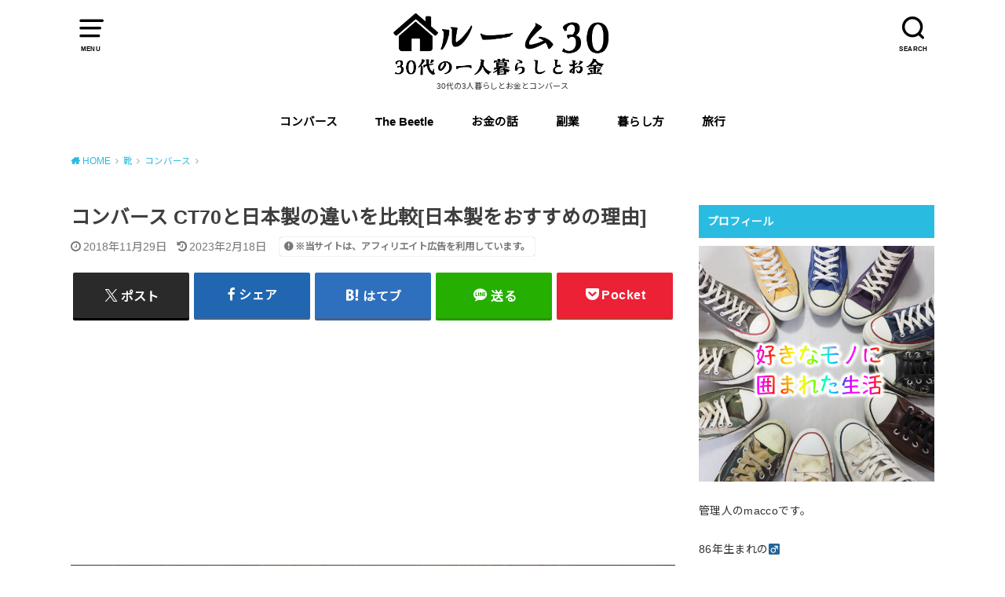

--- FILE ---
content_type: text/html; charset=UTF-8
request_url: http://maccoblog.net/converse-20181129/
body_size: 36757
content:
<!doctype html>
<html dir="ltr" lang="ja" prefix="og: https://ogp.me/ns#">

<head>

	<meta charset="utf-8">
	<meta http-equiv="X-UA-Compatible" content="IE=edge">
	<meta name="HandheldFriendly" content="True">
	<meta name="MobileOptimized" content="320">
	<meta name="viewport" content="width=device-width, initial-scale=1"/>
	<link rel="pingback" href="http://maccoblog.net/xmlrpc.php"><title>コンバース CT70と日本製の違いを比較[日本製をおすすめの理由] | ルーム30</title>

		<!-- All in One SEO 4.6.2 - aioseo.com -->
		<meta name="description" content="コンバース オールスターの高級モデルであり、よく比較対象とされる日本製のオールスターと海外モデルのCT70を写真で比べてみました。日本人の為に作られた日本製と日本では手に入りにくいCT70を比較すると、圧倒的に日本製が個人的にはお勧めです。CT70の良さと悪い所はありますが、日本製はメリットしかありませんからね。細かく紹介します。" />
		<meta name="robots" content="max-image-preview:large" />
		<link rel="canonical" href="https://maccoblog.net/converse-20181129/" />
		<meta name="generator" content="All in One SEO (AIOSEO) 4.6.2" />
		<meta property="og:locale" content="ja_JP" />
		<meta property="og:site_name" content="ルーム30" />
		<meta property="og:type" content="article" />
		<meta property="og:title" content="コンバース CT70と日本製の違いを比較[日本製をおすすめの理由] | ルーム30" />
		<meta property="og:description" content="コンバース オールスターの高級モデルであり、よく比較対象とされる日本製のオールスターと海外モデルのCT70を写真で比べてみました。日本人の為に作られた日本製と日本では手に入りにくいCT70を比較すると、圧倒的に日本製が個人的にはお勧めです。CT70の良さと悪い所はありますが、日本製はメリットしかありませんからね。細かく紹介します。" />
		<meta property="og:url" content="https://maccoblog.net/converse-20181129/" />
		<meta property="article:published_time" content="2018-11-29T14:25:02+00:00" />
		<meta property="article:modified_time" content="2023-02-17T22:50:48+00:00" />
		<meta name="twitter:card" content="summary" />
		<meta name="twitter:site" content="@my_stereoman" />
		<meta name="twitter:title" content="コンバース CT70と日本製の違いを比較[日本製をおすすめの理由] | ルーム30" />
		<meta name="twitter:description" content="コンバース オールスターの高級モデルであり、よく比較対象とされる日本製のオールスターと海外モデルのCT70を写真で比べてみました。日本人の為に作られた日本製と日本では手に入りにくいCT70を比較すると、圧倒的に日本製が個人的にはお勧めです。CT70の良さと悪い所はありますが、日本製はメリットしかありませんからね。細かく紹介します。" />
		<meta name="twitter:creator" content="miyatake @my_stereoman" />
		<meta name="google" content="nositelinkssearchbox" />
		<script type="application/ld+json" class="aioseo-schema">
			{"@context":"https:\/\/schema.org","@graph":[{"@type":"Article","@id":"https:\/\/maccoblog.net\/converse-20181129\/#article","name":"\u30b3\u30f3\u30d0\u30fc\u30b9 CT70\u3068\u65e5\u672c\u88fd\u306e\u9055\u3044\u3092\u6bd4\u8f03[\u65e5\u672c\u88fd\u3092\u304a\u3059\u3059\u3081\u306e\u7406\u7531] | \u30eb\u30fc\u30e030","headline":"\u30b3\u30f3\u30d0\u30fc\u30b9 CT70\u3068\u65e5\u672c\u88fd\u306e\u9055\u3044\u3092\u6bd4\u8f03[\u65e5\u672c\u88fd\u3092\u304a\u3059\u3059\u3081\u306e\u7406\u7531]","author":{"@id":"https:\/\/maccoblog.net\/author\/macco\/#author"},"publisher":{"@id":"https:\/\/maccoblog.net\/#organization"},"image":{"@type":"ImageObject","url":"https:\/\/maccoblog.net\/wp-content\/uploads\/2018\/11\/PB290129-1024x768-1.jpg","width":1024,"height":768},"datePublished":"2018-11-29T23:25:02+09:00","dateModified":"2023-02-18T07:50:48+09:00","inLanguage":"ja","mainEntityOfPage":{"@id":"https:\/\/maccoblog.net\/converse-20181129\/#webpage"},"isPartOf":{"@id":"https:\/\/maccoblog.net\/converse-20181129\/#webpage"},"articleSection":"\u30b3\u30f3\u30d0\u30fc\u30b9, \u9774, \u30aa\u30fc\u30eb\u30b9\u30bf\u30fc\u65e5\u672c\u88fd, CT70, \u30b3\u30f3\u30d0\u30fc\u30b9, \u30aa\u30fc\u30eb\u30b9\u30bf\u30fc"},{"@type":"BreadcrumbList","@id":"https:\/\/maccoblog.net\/converse-20181129\/#breadcrumblist","itemListElement":[{"@type":"ListItem","@id":"https:\/\/maccoblog.net\/#listItem","position":1,"name":"\u5bb6","item":"https:\/\/maccoblog.net\/","nextItem":"https:\/\/maccoblog.net\/converse-20181129\/#listItem"},{"@type":"ListItem","@id":"https:\/\/maccoblog.net\/converse-20181129\/#listItem","position":2,"name":"\u30b3\u30f3\u30d0\u30fc\u30b9 CT70\u3068\u65e5\u672c\u88fd\u306e\u9055\u3044\u3092\u6bd4\u8f03[\u65e5\u672c\u88fd\u3092\u304a\u3059\u3059\u3081\u306e\u7406\u7531]","previousItem":"https:\/\/maccoblog.net\/#listItem"}]},{"@type":"Organization","@id":"https:\/\/maccoblog.net\/#organization","name":"\u30eb\u30fc\u30e030","url":"https:\/\/maccoblog.net\/","sameAs":["https:\/\/twitter.com\/my_stereoman"]},{"@type":"Person","@id":"https:\/\/maccoblog.net\/author\/macco\/#author","url":"https:\/\/maccoblog.net\/author\/macco\/","name":"Macco","image":{"@type":"ImageObject","@id":"https:\/\/maccoblog.net\/converse-20181129\/#authorImage","url":"http:\/\/0.gravatar.com\/avatar\/3543a9058a597681a6c5313fb06e9993?s=96&r=g","width":96,"height":96,"caption":"Macco"},"sameAs":["miyatake @my_stereoman"]},{"@type":"WebPage","@id":"https:\/\/maccoblog.net\/converse-20181129\/#webpage","url":"https:\/\/maccoblog.net\/converse-20181129\/","name":"\u30b3\u30f3\u30d0\u30fc\u30b9 CT70\u3068\u65e5\u672c\u88fd\u306e\u9055\u3044\u3092\u6bd4\u8f03[\u65e5\u672c\u88fd\u3092\u304a\u3059\u3059\u3081\u306e\u7406\u7531] | \u30eb\u30fc\u30e030","description":"\u30b3\u30f3\u30d0\u30fc\u30b9 \u30aa\u30fc\u30eb\u30b9\u30bf\u30fc\u306e\u9ad8\u7d1a\u30e2\u30c7\u30eb\u3067\u3042\u308a\u3001\u3088\u304f\u6bd4\u8f03\u5bfe\u8c61\u3068\u3055\u308c\u308b\u65e5\u672c\u88fd\u306e\u30aa\u30fc\u30eb\u30b9\u30bf\u30fc\u3068\u6d77\u5916\u30e2\u30c7\u30eb\u306eCT70\u3092\u5199\u771f\u3067\u6bd4\u3079\u3066\u307f\u307e\u3057\u305f\u3002\u65e5\u672c\u4eba\u306e\u70ba\u306b\u4f5c\u3089\u308c\u305f\u65e5\u672c\u88fd\u3068\u65e5\u672c\u3067\u306f\u624b\u306b\u5165\u308a\u306b\u304f\u3044CT70\u3092\u6bd4\u8f03\u3059\u308b\u3068\u3001\u5727\u5012\u7684\u306b\u65e5\u672c\u88fd\u304c\u500b\u4eba\u7684\u306b\u306f\u304a\u52e7\u3081\u3067\u3059\u3002CT70\u306e\u826f\u3055\u3068\u60aa\u3044\u6240\u306f\u3042\u308a\u307e\u3059\u304c\u3001\u65e5\u672c\u88fd\u306f\u30e1\u30ea\u30c3\u30c8\u3057\u304b\u3042\u308a\u307e\u305b\u3093\u304b\u3089\u306d\u3002\u7d30\u304b\u304f\u7d39\u4ecb\u3057\u307e\u3059\u3002","inLanguage":"ja","isPartOf":{"@id":"https:\/\/maccoblog.net\/#website"},"breadcrumb":{"@id":"https:\/\/maccoblog.net\/converse-20181129\/#breadcrumblist"},"author":{"@id":"https:\/\/maccoblog.net\/author\/macco\/#author"},"creator":{"@id":"https:\/\/maccoblog.net\/author\/macco\/#author"},"image":{"@type":"ImageObject","url":"https:\/\/maccoblog.net\/wp-content\/uploads\/2018\/11\/PB290129-1024x768-1.jpg","@id":"https:\/\/maccoblog.net\/converse-20181129\/#mainImage","width":1024,"height":768},"primaryImageOfPage":{"@id":"https:\/\/maccoblog.net\/converse-20181129\/#mainImage"},"datePublished":"2018-11-29T23:25:02+09:00","dateModified":"2023-02-18T07:50:48+09:00"},{"@type":"WebSite","@id":"https:\/\/maccoblog.net\/#website","url":"https:\/\/maccoblog.net\/","name":"\u30eb\u30fc\u30e030","description":"30\u4ee3\u306e3\u4eba\u66ae\u3089\u3057\u3068\u304a\u91d1\u3068\u30b3\u30f3\u30d0\u30fc\u30b9","inLanguage":"ja","publisher":{"@id":"https:\/\/maccoblog.net\/#organization"}}]}
		</script>
		<!-- All in One SEO -->

<link rel='dns-prefetch' href='//fonts.googleapis.com' />
<link rel="alternate" type="application/rss+xml" title="ルーム30 &raquo; フィード" href="https://maccoblog.net/feed/" />
<link rel="alternate" type="application/rss+xml" title="ルーム30 &raquo; コメントフィード" href="https://maccoblog.net/comments/feed/" />
<script type="text/javascript" id="wpp-js" src="http://maccoblog.net/wp-content/plugins/wordpress-popular-posts/assets/js/wpp.min.js?ver=7.3.6" data-sampling="0" data-sampling-rate="100" data-api-url="https://maccoblog.net/wp-json/wordpress-popular-posts" data-post-id="6308" data-token="5480d05ba0" data-lang="0" data-debug="0"></script>
<link rel="alternate" type="application/rss+xml" title="ルーム30 &raquo; コンバース CT70と日本製の違いを比較[日本製をおすすめの理由] のコメントのフィード" href="https://maccoblog.net/converse-20181129/feed/" />
		<!-- This site uses the Google Analytics by MonsterInsights plugin v9.11.1 - Using Analytics tracking - https://www.monsterinsights.com/ -->
							<script src="//www.googletagmanager.com/gtag/js?id=G-Z0CHM3WDKP"  data-cfasync="false" data-wpfc-render="false" type="text/javascript" async></script>
			<script data-cfasync="false" data-wpfc-render="false" type="text/javascript">
				var mi_version = '9.11.1';
				var mi_track_user = true;
				var mi_no_track_reason = '';
								var MonsterInsightsDefaultLocations = {"page_location":"https:\/\/maccoblog.net\/converse-20181129\/"};
								if ( typeof MonsterInsightsPrivacyGuardFilter === 'function' ) {
					var MonsterInsightsLocations = (typeof MonsterInsightsExcludeQuery === 'object') ? MonsterInsightsPrivacyGuardFilter( MonsterInsightsExcludeQuery ) : MonsterInsightsPrivacyGuardFilter( MonsterInsightsDefaultLocations );
				} else {
					var MonsterInsightsLocations = (typeof MonsterInsightsExcludeQuery === 'object') ? MonsterInsightsExcludeQuery : MonsterInsightsDefaultLocations;
				}

								var disableStrs = [
										'ga-disable-G-Z0CHM3WDKP',
									];

				/* Function to detect opted out users */
				function __gtagTrackerIsOptedOut() {
					for (var index = 0; index < disableStrs.length; index++) {
						if (document.cookie.indexOf(disableStrs[index] + '=true') > -1) {
							return true;
						}
					}

					return false;
				}

				/* Disable tracking if the opt-out cookie exists. */
				if (__gtagTrackerIsOptedOut()) {
					for (var index = 0; index < disableStrs.length; index++) {
						window[disableStrs[index]] = true;
					}
				}

				/* Opt-out function */
				function __gtagTrackerOptout() {
					for (var index = 0; index < disableStrs.length; index++) {
						document.cookie = disableStrs[index] + '=true; expires=Thu, 31 Dec 2099 23:59:59 UTC; path=/';
						window[disableStrs[index]] = true;
					}
				}

				if ('undefined' === typeof gaOptout) {
					function gaOptout() {
						__gtagTrackerOptout();
					}
				}
								window.dataLayer = window.dataLayer || [];

				window.MonsterInsightsDualTracker = {
					helpers: {},
					trackers: {},
				};
				if (mi_track_user) {
					function __gtagDataLayer() {
						dataLayer.push(arguments);
					}

					function __gtagTracker(type, name, parameters) {
						if (!parameters) {
							parameters = {};
						}

						if (parameters.send_to) {
							__gtagDataLayer.apply(null, arguments);
							return;
						}

						if (type === 'event') {
														parameters.send_to = monsterinsights_frontend.v4_id;
							var hookName = name;
							if (typeof parameters['event_category'] !== 'undefined') {
								hookName = parameters['event_category'] + ':' + name;
							}

							if (typeof MonsterInsightsDualTracker.trackers[hookName] !== 'undefined') {
								MonsterInsightsDualTracker.trackers[hookName](parameters);
							} else {
								__gtagDataLayer('event', name, parameters);
							}
							
						} else {
							__gtagDataLayer.apply(null, arguments);
						}
					}

					__gtagTracker('js', new Date());
					__gtagTracker('set', {
						'developer_id.dZGIzZG': true,
											});
					if ( MonsterInsightsLocations.page_location ) {
						__gtagTracker('set', MonsterInsightsLocations);
					}
										__gtagTracker('config', 'G-Z0CHM3WDKP', {"forceSSL":"true","link_attribution":"true"} );
										window.gtag = __gtagTracker;										(function () {
						/* https://developers.google.com/analytics/devguides/collection/analyticsjs/ */
						/* ga and __gaTracker compatibility shim. */
						var noopfn = function () {
							return null;
						};
						var newtracker = function () {
							return new Tracker();
						};
						var Tracker = function () {
							return null;
						};
						var p = Tracker.prototype;
						p.get = noopfn;
						p.set = noopfn;
						p.send = function () {
							var args = Array.prototype.slice.call(arguments);
							args.unshift('send');
							__gaTracker.apply(null, args);
						};
						var __gaTracker = function () {
							var len = arguments.length;
							if (len === 0) {
								return;
							}
							var f = arguments[len - 1];
							if (typeof f !== 'object' || f === null || typeof f.hitCallback !== 'function') {
								if ('send' === arguments[0]) {
									var hitConverted, hitObject = false, action;
									if ('event' === arguments[1]) {
										if ('undefined' !== typeof arguments[3]) {
											hitObject = {
												'eventAction': arguments[3],
												'eventCategory': arguments[2],
												'eventLabel': arguments[4],
												'value': arguments[5] ? arguments[5] : 1,
											}
										}
									}
									if ('pageview' === arguments[1]) {
										if ('undefined' !== typeof arguments[2]) {
											hitObject = {
												'eventAction': 'page_view',
												'page_path': arguments[2],
											}
										}
									}
									if (typeof arguments[2] === 'object') {
										hitObject = arguments[2];
									}
									if (typeof arguments[5] === 'object') {
										Object.assign(hitObject, arguments[5]);
									}
									if ('undefined' !== typeof arguments[1].hitType) {
										hitObject = arguments[1];
										if ('pageview' === hitObject.hitType) {
											hitObject.eventAction = 'page_view';
										}
									}
									if (hitObject) {
										action = 'timing' === arguments[1].hitType ? 'timing_complete' : hitObject.eventAction;
										hitConverted = mapArgs(hitObject);
										__gtagTracker('event', action, hitConverted);
									}
								}
								return;
							}

							function mapArgs(args) {
								var arg, hit = {};
								var gaMap = {
									'eventCategory': 'event_category',
									'eventAction': 'event_action',
									'eventLabel': 'event_label',
									'eventValue': 'event_value',
									'nonInteraction': 'non_interaction',
									'timingCategory': 'event_category',
									'timingVar': 'name',
									'timingValue': 'value',
									'timingLabel': 'event_label',
									'page': 'page_path',
									'location': 'page_location',
									'title': 'page_title',
									'referrer' : 'page_referrer',
								};
								for (arg in args) {
																		if (!(!args.hasOwnProperty(arg) || !gaMap.hasOwnProperty(arg))) {
										hit[gaMap[arg]] = args[arg];
									} else {
										hit[arg] = args[arg];
									}
								}
								return hit;
							}

							try {
								f.hitCallback();
							} catch (ex) {
							}
						};
						__gaTracker.create = newtracker;
						__gaTracker.getByName = newtracker;
						__gaTracker.getAll = function () {
							return [];
						};
						__gaTracker.remove = noopfn;
						__gaTracker.loaded = true;
						window['__gaTracker'] = __gaTracker;
					})();
									} else {
										console.log("");
					(function () {
						function __gtagTracker() {
							return null;
						}

						window['__gtagTracker'] = __gtagTracker;
						window['gtag'] = __gtagTracker;
					})();
									}
			</script>
							<!-- / Google Analytics by MonsterInsights -->
		<script type="text/javascript">
/* <![CDATA[ */
window._wpemojiSettings = {"baseUrl":"https:\/\/s.w.org\/images\/core\/emoji\/14.0.0\/72x72\/","ext":".png","svgUrl":"https:\/\/s.w.org\/images\/core\/emoji\/14.0.0\/svg\/","svgExt":".svg","source":{"concatemoji":"http:\/\/maccoblog.net\/wp-includes\/js\/wp-emoji-release.min.js?ver=6.4.7"}};
/*! This file is auto-generated */
!function(i,n){var o,s,e;function c(e){try{var t={supportTests:e,timestamp:(new Date).valueOf()};sessionStorage.setItem(o,JSON.stringify(t))}catch(e){}}function p(e,t,n){e.clearRect(0,0,e.canvas.width,e.canvas.height),e.fillText(t,0,0);var t=new Uint32Array(e.getImageData(0,0,e.canvas.width,e.canvas.height).data),r=(e.clearRect(0,0,e.canvas.width,e.canvas.height),e.fillText(n,0,0),new Uint32Array(e.getImageData(0,0,e.canvas.width,e.canvas.height).data));return t.every(function(e,t){return e===r[t]})}function u(e,t,n){switch(t){case"flag":return n(e,"\ud83c\udff3\ufe0f\u200d\u26a7\ufe0f","\ud83c\udff3\ufe0f\u200b\u26a7\ufe0f")?!1:!n(e,"\ud83c\uddfa\ud83c\uddf3","\ud83c\uddfa\u200b\ud83c\uddf3")&&!n(e,"\ud83c\udff4\udb40\udc67\udb40\udc62\udb40\udc65\udb40\udc6e\udb40\udc67\udb40\udc7f","\ud83c\udff4\u200b\udb40\udc67\u200b\udb40\udc62\u200b\udb40\udc65\u200b\udb40\udc6e\u200b\udb40\udc67\u200b\udb40\udc7f");case"emoji":return!n(e,"\ud83e\udef1\ud83c\udffb\u200d\ud83e\udef2\ud83c\udfff","\ud83e\udef1\ud83c\udffb\u200b\ud83e\udef2\ud83c\udfff")}return!1}function f(e,t,n){var r="undefined"!=typeof WorkerGlobalScope&&self instanceof WorkerGlobalScope?new OffscreenCanvas(300,150):i.createElement("canvas"),a=r.getContext("2d",{willReadFrequently:!0}),o=(a.textBaseline="top",a.font="600 32px Arial",{});return e.forEach(function(e){o[e]=t(a,e,n)}),o}function t(e){var t=i.createElement("script");t.src=e,t.defer=!0,i.head.appendChild(t)}"undefined"!=typeof Promise&&(o="wpEmojiSettingsSupports",s=["flag","emoji"],n.supports={everything:!0,everythingExceptFlag:!0},e=new Promise(function(e){i.addEventListener("DOMContentLoaded",e,{once:!0})}),new Promise(function(t){var n=function(){try{var e=JSON.parse(sessionStorage.getItem(o));if("object"==typeof e&&"number"==typeof e.timestamp&&(new Date).valueOf()<e.timestamp+604800&&"object"==typeof e.supportTests)return e.supportTests}catch(e){}return null}();if(!n){if("undefined"!=typeof Worker&&"undefined"!=typeof OffscreenCanvas&&"undefined"!=typeof URL&&URL.createObjectURL&&"undefined"!=typeof Blob)try{var e="postMessage("+f.toString()+"("+[JSON.stringify(s),u.toString(),p.toString()].join(",")+"));",r=new Blob([e],{type:"text/javascript"}),a=new Worker(URL.createObjectURL(r),{name:"wpTestEmojiSupports"});return void(a.onmessage=function(e){c(n=e.data),a.terminate(),t(n)})}catch(e){}c(n=f(s,u,p))}t(n)}).then(function(e){for(var t in e)n.supports[t]=e[t],n.supports.everything=n.supports.everything&&n.supports[t],"flag"!==t&&(n.supports.everythingExceptFlag=n.supports.everythingExceptFlag&&n.supports[t]);n.supports.everythingExceptFlag=n.supports.everythingExceptFlag&&!n.supports.flag,n.DOMReady=!1,n.readyCallback=function(){n.DOMReady=!0}}).then(function(){return e}).then(function(){var e;n.supports.everything||(n.readyCallback(),(e=n.source||{}).concatemoji?t(e.concatemoji):e.wpemoji&&e.twemoji&&(t(e.twemoji),t(e.wpemoji)))}))}((window,document),window._wpemojiSettings);
/* ]]> */
</script>
<style id='wp-emoji-styles-inline-css' type='text/css'>

	img.wp-smiley, img.emoji {
		display: inline !important;
		border: none !important;
		box-shadow: none !important;
		height: 1em !important;
		width: 1em !important;
		margin: 0 0.07em !important;
		vertical-align: -0.1em !important;
		background: none !important;
		padding: 0 !important;
	}
</style>
<link rel='stylesheet' id='wp-block-library-css' href='http://maccoblog.net/wp-includes/css/dist/block-library/style.min.css' type='text/css' media='all' />
<style id='rinkerg-gutenberg-rinker-style-inline-css' type='text/css'>
.wp-block-create-block-block{background-color:#21759b;color:#fff;padding:2px}

</style>
<style id='classic-theme-styles-inline-css' type='text/css'>
/*! This file is auto-generated */
.wp-block-button__link{color:#fff;background-color:#32373c;border-radius:9999px;box-shadow:none;text-decoration:none;padding:calc(.667em + 2px) calc(1.333em + 2px);font-size:1.125em}.wp-block-file__button{background:#32373c;color:#fff;text-decoration:none}
</style>
<style id='global-styles-inline-css' type='text/css'>
body{--wp--preset--color--black: #000000;--wp--preset--color--cyan-bluish-gray: #abb8c3;--wp--preset--color--white: #ffffff;--wp--preset--color--pale-pink: #f78da7;--wp--preset--color--vivid-red: #cf2e2e;--wp--preset--color--luminous-vivid-orange: #ff6900;--wp--preset--color--luminous-vivid-amber: #fcb900;--wp--preset--color--light-green-cyan: #7bdcb5;--wp--preset--color--vivid-green-cyan: #00d084;--wp--preset--color--pale-cyan-blue: #8ed1fc;--wp--preset--color--vivid-cyan-blue: #0693e3;--wp--preset--color--vivid-purple: #9b51e0;--wp--preset--gradient--vivid-cyan-blue-to-vivid-purple: linear-gradient(135deg,rgba(6,147,227,1) 0%,rgb(155,81,224) 100%);--wp--preset--gradient--light-green-cyan-to-vivid-green-cyan: linear-gradient(135deg,rgb(122,220,180) 0%,rgb(0,208,130) 100%);--wp--preset--gradient--luminous-vivid-amber-to-luminous-vivid-orange: linear-gradient(135deg,rgba(252,185,0,1) 0%,rgba(255,105,0,1) 100%);--wp--preset--gradient--luminous-vivid-orange-to-vivid-red: linear-gradient(135deg,rgba(255,105,0,1) 0%,rgb(207,46,46) 100%);--wp--preset--gradient--very-light-gray-to-cyan-bluish-gray: linear-gradient(135deg,rgb(238,238,238) 0%,rgb(169,184,195) 100%);--wp--preset--gradient--cool-to-warm-spectrum: linear-gradient(135deg,rgb(74,234,220) 0%,rgb(151,120,209) 20%,rgb(207,42,186) 40%,rgb(238,44,130) 60%,rgb(251,105,98) 80%,rgb(254,248,76) 100%);--wp--preset--gradient--blush-light-purple: linear-gradient(135deg,rgb(255,206,236) 0%,rgb(152,150,240) 100%);--wp--preset--gradient--blush-bordeaux: linear-gradient(135deg,rgb(254,205,165) 0%,rgb(254,45,45) 50%,rgb(107,0,62) 100%);--wp--preset--gradient--luminous-dusk: linear-gradient(135deg,rgb(255,203,112) 0%,rgb(199,81,192) 50%,rgb(65,88,208) 100%);--wp--preset--gradient--pale-ocean: linear-gradient(135deg,rgb(255,245,203) 0%,rgb(182,227,212) 50%,rgb(51,167,181) 100%);--wp--preset--gradient--electric-grass: linear-gradient(135deg,rgb(202,248,128) 0%,rgb(113,206,126) 100%);--wp--preset--gradient--midnight: linear-gradient(135deg,rgb(2,3,129) 0%,rgb(40,116,252) 100%);--wp--preset--font-size--small: 13px;--wp--preset--font-size--medium: 20px;--wp--preset--font-size--large: 36px;--wp--preset--font-size--x-large: 42px;--wp--preset--spacing--20: 0.44rem;--wp--preset--spacing--30: 0.67rem;--wp--preset--spacing--40: 1rem;--wp--preset--spacing--50: 1.5rem;--wp--preset--spacing--60: 2.25rem;--wp--preset--spacing--70: 3.38rem;--wp--preset--spacing--80: 5.06rem;--wp--preset--shadow--natural: 6px 6px 9px rgba(0, 0, 0, 0.2);--wp--preset--shadow--deep: 12px 12px 50px rgba(0, 0, 0, 0.4);--wp--preset--shadow--sharp: 6px 6px 0px rgba(0, 0, 0, 0.2);--wp--preset--shadow--outlined: 6px 6px 0px -3px rgba(255, 255, 255, 1), 6px 6px rgba(0, 0, 0, 1);--wp--preset--shadow--crisp: 6px 6px 0px rgba(0, 0, 0, 1);}:where(.is-layout-flex){gap: 0.5em;}:where(.is-layout-grid){gap: 0.5em;}body .is-layout-flow > .alignleft{float: left;margin-inline-start: 0;margin-inline-end: 2em;}body .is-layout-flow > .alignright{float: right;margin-inline-start: 2em;margin-inline-end: 0;}body .is-layout-flow > .aligncenter{margin-left: auto !important;margin-right: auto !important;}body .is-layout-constrained > .alignleft{float: left;margin-inline-start: 0;margin-inline-end: 2em;}body .is-layout-constrained > .alignright{float: right;margin-inline-start: 2em;margin-inline-end: 0;}body .is-layout-constrained > .aligncenter{margin-left: auto !important;margin-right: auto !important;}body .is-layout-constrained > :where(:not(.alignleft):not(.alignright):not(.alignfull)){max-width: var(--wp--style--global--content-size);margin-left: auto !important;margin-right: auto !important;}body .is-layout-constrained > .alignwide{max-width: var(--wp--style--global--wide-size);}body .is-layout-flex{display: flex;}body .is-layout-flex{flex-wrap: wrap;align-items: center;}body .is-layout-flex > *{margin: 0;}body .is-layout-grid{display: grid;}body .is-layout-grid > *{margin: 0;}:where(.wp-block-columns.is-layout-flex){gap: 2em;}:where(.wp-block-columns.is-layout-grid){gap: 2em;}:where(.wp-block-post-template.is-layout-flex){gap: 1.25em;}:where(.wp-block-post-template.is-layout-grid){gap: 1.25em;}.has-black-color{color: var(--wp--preset--color--black) !important;}.has-cyan-bluish-gray-color{color: var(--wp--preset--color--cyan-bluish-gray) !important;}.has-white-color{color: var(--wp--preset--color--white) !important;}.has-pale-pink-color{color: var(--wp--preset--color--pale-pink) !important;}.has-vivid-red-color{color: var(--wp--preset--color--vivid-red) !important;}.has-luminous-vivid-orange-color{color: var(--wp--preset--color--luminous-vivid-orange) !important;}.has-luminous-vivid-amber-color{color: var(--wp--preset--color--luminous-vivid-amber) !important;}.has-light-green-cyan-color{color: var(--wp--preset--color--light-green-cyan) !important;}.has-vivid-green-cyan-color{color: var(--wp--preset--color--vivid-green-cyan) !important;}.has-pale-cyan-blue-color{color: var(--wp--preset--color--pale-cyan-blue) !important;}.has-vivid-cyan-blue-color{color: var(--wp--preset--color--vivid-cyan-blue) !important;}.has-vivid-purple-color{color: var(--wp--preset--color--vivid-purple) !important;}.has-black-background-color{background-color: var(--wp--preset--color--black) !important;}.has-cyan-bluish-gray-background-color{background-color: var(--wp--preset--color--cyan-bluish-gray) !important;}.has-white-background-color{background-color: var(--wp--preset--color--white) !important;}.has-pale-pink-background-color{background-color: var(--wp--preset--color--pale-pink) !important;}.has-vivid-red-background-color{background-color: var(--wp--preset--color--vivid-red) !important;}.has-luminous-vivid-orange-background-color{background-color: var(--wp--preset--color--luminous-vivid-orange) !important;}.has-luminous-vivid-amber-background-color{background-color: var(--wp--preset--color--luminous-vivid-amber) !important;}.has-light-green-cyan-background-color{background-color: var(--wp--preset--color--light-green-cyan) !important;}.has-vivid-green-cyan-background-color{background-color: var(--wp--preset--color--vivid-green-cyan) !important;}.has-pale-cyan-blue-background-color{background-color: var(--wp--preset--color--pale-cyan-blue) !important;}.has-vivid-cyan-blue-background-color{background-color: var(--wp--preset--color--vivid-cyan-blue) !important;}.has-vivid-purple-background-color{background-color: var(--wp--preset--color--vivid-purple) !important;}.has-black-border-color{border-color: var(--wp--preset--color--black) !important;}.has-cyan-bluish-gray-border-color{border-color: var(--wp--preset--color--cyan-bluish-gray) !important;}.has-white-border-color{border-color: var(--wp--preset--color--white) !important;}.has-pale-pink-border-color{border-color: var(--wp--preset--color--pale-pink) !important;}.has-vivid-red-border-color{border-color: var(--wp--preset--color--vivid-red) !important;}.has-luminous-vivid-orange-border-color{border-color: var(--wp--preset--color--luminous-vivid-orange) !important;}.has-luminous-vivid-amber-border-color{border-color: var(--wp--preset--color--luminous-vivid-amber) !important;}.has-light-green-cyan-border-color{border-color: var(--wp--preset--color--light-green-cyan) !important;}.has-vivid-green-cyan-border-color{border-color: var(--wp--preset--color--vivid-green-cyan) !important;}.has-pale-cyan-blue-border-color{border-color: var(--wp--preset--color--pale-cyan-blue) !important;}.has-vivid-cyan-blue-border-color{border-color: var(--wp--preset--color--vivid-cyan-blue) !important;}.has-vivid-purple-border-color{border-color: var(--wp--preset--color--vivid-purple) !important;}.has-vivid-cyan-blue-to-vivid-purple-gradient-background{background: var(--wp--preset--gradient--vivid-cyan-blue-to-vivid-purple) !important;}.has-light-green-cyan-to-vivid-green-cyan-gradient-background{background: var(--wp--preset--gradient--light-green-cyan-to-vivid-green-cyan) !important;}.has-luminous-vivid-amber-to-luminous-vivid-orange-gradient-background{background: var(--wp--preset--gradient--luminous-vivid-amber-to-luminous-vivid-orange) !important;}.has-luminous-vivid-orange-to-vivid-red-gradient-background{background: var(--wp--preset--gradient--luminous-vivid-orange-to-vivid-red) !important;}.has-very-light-gray-to-cyan-bluish-gray-gradient-background{background: var(--wp--preset--gradient--very-light-gray-to-cyan-bluish-gray) !important;}.has-cool-to-warm-spectrum-gradient-background{background: var(--wp--preset--gradient--cool-to-warm-spectrum) !important;}.has-blush-light-purple-gradient-background{background: var(--wp--preset--gradient--blush-light-purple) !important;}.has-blush-bordeaux-gradient-background{background: var(--wp--preset--gradient--blush-bordeaux) !important;}.has-luminous-dusk-gradient-background{background: var(--wp--preset--gradient--luminous-dusk) !important;}.has-pale-ocean-gradient-background{background: var(--wp--preset--gradient--pale-ocean) !important;}.has-electric-grass-gradient-background{background: var(--wp--preset--gradient--electric-grass) !important;}.has-midnight-gradient-background{background: var(--wp--preset--gradient--midnight) !important;}.has-small-font-size{font-size: var(--wp--preset--font-size--small) !important;}.has-medium-font-size{font-size: var(--wp--preset--font-size--medium) !important;}.has-large-font-size{font-size: var(--wp--preset--font-size--large) !important;}.has-x-large-font-size{font-size: var(--wp--preset--font-size--x-large) !important;}
.wp-block-navigation a:where(:not(.wp-element-button)){color: inherit;}
:where(.wp-block-post-template.is-layout-flex){gap: 1.25em;}:where(.wp-block-post-template.is-layout-grid){gap: 1.25em;}
:where(.wp-block-columns.is-layout-flex){gap: 2em;}:where(.wp-block-columns.is-layout-grid){gap: 2em;}
.wp-block-pullquote{font-size: 1.5em;line-height: 1.6;}
</style>
<link rel='stylesheet' id='contact-form-7-css' href='http://maccoblog.net/wp-content/plugins/contact-form-7/includes/css/styles.css?ver=5.9.8' type='text/css' media='all' />
<link rel='stylesheet' id='wordpress-popular-posts-css-css' href='http://maccoblog.net/wp-content/plugins/wordpress-popular-posts/assets/css/wpp.css?ver=7.3.6' type='text/css' media='all' />
<link rel='stylesheet' id='yyi_rinker_stylesheet-css' href='http://maccoblog.net/wp-content/plugins/yyi-rinker/css/style.css?v=1.11.1' type='text/css' media='all' />
<link rel='stylesheet' id='style-css' href='http://maccoblog.net/wp-content/themes/yswallow/style.css' type='text/css' media='all' />
<link rel='stylesheet' id='child-style-css' href='http://maccoblog.net/wp-content/themes/yswallow_custom/style.css' type='text/css' media='all' />
<link rel='stylesheet' id='gf_Notojp-css' href='https://fonts.googleapis.com/css?family=Noto+Sans+JP&#038;display=swap' type='text/css' media='all' />
<link rel='stylesheet' id='fontawesome-css' href='http://maccoblog.net/wp-content/themes/yswallow/library/css/font-awesome.min.css' type='text/css' media='all' />
<script type="text/javascript" src="http://maccoblog.net/wp-content/plugins/google-analytics-for-wordpress/assets/js/frontend-gtag.min.js?ver=9.11.1" id="monsterinsights-frontend-script-js" async="async" data-wp-strategy="async"></script>
<script data-cfasync="false" data-wpfc-render="false" type="text/javascript" id='monsterinsights-frontend-script-js-extra'>/* <![CDATA[ */
var monsterinsights_frontend = {"js_events_tracking":"true","download_extensions":"doc,pdf,ppt,zip,xls,docx,pptx,xlsx","inbound_paths":"[{\"path\":\"\\\/go\\\/\",\"label\":\"affiliate\"},{\"path\":\"\\\/recommend\\\/\",\"label\":\"affiliate\"}]","home_url":"https:\/\/maccoblog.net","hash_tracking":"false","v4_id":"G-Z0CHM3WDKP"};/* ]]> */
</script>
<script type="text/javascript" src="http://maccoblog.net/wp-includes/js/jquery/jquery.min.js?ver=3.7.1" id="jquery-core-js"></script>
<script type="text/javascript" src="http://maccoblog.net/wp-includes/js/jquery/jquery-migrate.min.js?ver=3.4.1" id="jquery-migrate-js"></script>
<script type="text/javascript" src="http://maccoblog.net/wp-content/plugins/yyi-rinker/js/event-tracking.js?v=1.11.1" id="yyi_rinker_event_tracking_script-js"></script>
<link rel="https://api.w.org/" href="https://maccoblog.net/wp-json/" /><link rel="alternate" type="application/json" href="https://maccoblog.net/wp-json/wp/v2/posts/6308" /><link rel="EditURI" type="application/rsd+xml" title="RSD" href="https://maccoblog.net/xmlrpc.php?rsd" />
<meta name="generator" content="WordPress 6.4.7" />
<link rel='shortlink' href='https://maccoblog.net/?p=6308' />
<link rel="alternate" type="application/json+oembed" href="https://maccoblog.net/wp-json/oembed/1.0/embed?url=https%3A%2F%2Fmaccoblog.net%2Fconverse-20181129%2F" />
<link rel="alternate" type="text/xml+oembed" href="https://maccoblog.net/wp-json/oembed/1.0/embed?url=https%3A%2F%2Fmaccoblog.net%2Fconverse-20181129%2F&#038;format=xml" />
            <style id="wpp-loading-animation-styles">@-webkit-keyframes bgslide{from{background-position-x:0}to{background-position-x:-200%}}@keyframes bgslide{from{background-position-x:0}to{background-position-x:-200%}}.wpp-widget-block-placeholder,.wpp-shortcode-placeholder{margin:0 auto;width:60px;height:3px;background:#dd3737;background:linear-gradient(90deg,#dd3737 0%,#571313 10%,#dd3737 100%);background-size:200% auto;border-radius:3px;-webkit-animation:bgslide 1s infinite linear;animation:bgslide 1s infinite linear}</style>
            <script type="text/javascript" language="javascript">
    var vc_pid = "885187884";
</script><script type="text/javascript" src="//aml.valuecommerce.com/vcdal.js" async></script><style>
.yyi-rinker-images {
    display: flex;
    justify-content: center;
    align-items: center;
    position: relative;

}
div.yyi-rinker-image img.yyi-rinker-main-img.hidden {
    display: none;
}

.yyi-rinker-images-arrow {
    cursor: pointer;
    position: absolute;
    top: 50%;
    display: block;
    margin-top: -11px;
    opacity: 0.6;
    width: 22px;
}

.yyi-rinker-images-arrow-left{
    left: -10px;
}
.yyi-rinker-images-arrow-right{
    right: -10px;
}

.yyi-rinker-images-arrow-left.hidden {
    display: none;
}

.yyi-rinker-images-arrow-right.hidden {
    display: none;
}
div.yyi-rinker-contents.yyi-rinker-design-tate  div.yyi-rinker-box{
    flex-direction: column;
}

div.yyi-rinker-contents.yyi-rinker-design-slim div.yyi-rinker-box .yyi-rinker-links {
    flex-direction: column;
}

div.yyi-rinker-contents.yyi-rinker-design-slim div.yyi-rinker-info {
    width: 100%;
}

div.yyi-rinker-contents.yyi-rinker-design-slim .yyi-rinker-title {
    text-align: center;
}

div.yyi-rinker-contents.yyi-rinker-design-slim .yyi-rinker-links {
    text-align: center;
}
div.yyi-rinker-contents.yyi-rinker-design-slim .yyi-rinker-image {
    margin: auto;
}

div.yyi-rinker-contents.yyi-rinker-design-slim div.yyi-rinker-info ul.yyi-rinker-links li {
	align-self: stretch;
}
div.yyi-rinker-contents.yyi-rinker-design-slim div.yyi-rinker-box div.yyi-rinker-info {
	padding: 0;
}
div.yyi-rinker-contents.yyi-rinker-design-slim div.yyi-rinker-box {
	flex-direction: column;
	padding: 14px 5px 0;
}

.yyi-rinker-design-slim div.yyi-rinker-box div.yyi-rinker-info {
	text-align: center;
}

.yyi-rinker-design-slim div.price-box span.price {
	display: block;
}

div.yyi-rinker-contents.yyi-rinker-design-slim div.yyi-rinker-info div.yyi-rinker-title a{
	font-size:16px;
}

div.yyi-rinker-contents.yyi-rinker-design-slim ul.yyi-rinker-links li.amazonkindlelink:before,  div.yyi-rinker-contents.yyi-rinker-design-slim ul.yyi-rinker-links li.amazonlink:before,  div.yyi-rinker-contents.yyi-rinker-design-slim ul.yyi-rinker-links li.rakutenlink:before, div.yyi-rinker-contents.yyi-rinker-design-slim ul.yyi-rinker-links li.yahoolink:before, div.yyi-rinker-contents.yyi-rinker-design-slim ul.yyi-rinker-links li.mercarilink:before {
	font-size:12px;
}

div.yyi-rinker-contents.yyi-rinker-design-slim ul.yyi-rinker-links li a {
	font-size: 13px;
}
.entry-content ul.yyi-rinker-links li {
	padding: 0;
}

div.yyi-rinker-contents .yyi-rinker-attention.attention_desing_right_ribbon {
    width: 89px;
    height: 91px;
    position: absolute;
    top: -1px;
    right: -1px;
    left: auto;
    overflow: hidden;
}

div.yyi-rinker-contents .yyi-rinker-attention.attention_desing_right_ribbon span {
    display: inline-block;
    width: 146px;
    position: absolute;
    padding: 4px 0;
    left: -13px;
    top: 12px;
    text-align: center;
    font-size: 12px;
    line-height: 24px;
    -webkit-transform: rotate(45deg);
    transform: rotate(45deg);
    box-shadow: 0 1px 3px rgba(0, 0, 0, 0.2);
}

div.yyi-rinker-contents .yyi-rinker-attention.attention_desing_right_ribbon {
    background: none;
}
.yyi-rinker-attention.attention_desing_right_ribbon .yyi-rinker-attention-after,
.yyi-rinker-attention.attention_desing_right_ribbon .yyi-rinker-attention-before{
display:none;
}
div.yyi-rinker-use-right_ribbon div.yyi-rinker-title {
    margin-right: 2rem;
}

				</style><style type="text/css">
body, #breadcrumb li a::after{ color: #3E3E3E;}
a, #breadcrumb li a i, .authorbox .author_sns li a::before,.widget li a:after{ color: #2abce0;}
a:hover{ color: #2abce0;}
.article-footer .post-categories li a,.article-footer .tags a{ background: #2abce0; border-color:#2abce0;}
.article-footer .tags a{ color:#2abce0; background: none;}
.article-footer .post-categories li a:hover,.article-footer .tags a:hover{ background:#2abce0;  border-color:#2abce0;}
input[type="text"],input[type="password"],input[type="datetime"],input[type="datetime-local"],input[type="date"],input[type="month"],input[type="time"],input[type="week"],input[type="number"],input[type="email"],input[type="url"],input[type="search"],input[type="tel"],input[type="color"],select,textarea,.field { background-color: #ffffff;}
#header{ color: #000000; background: #ffffff;}
#logo a{ color: #ecf6ff;}
@media only screen and (min-width: 768px) {
	#g_nav .nav > li::after{ background: #ecf6ff;}
	#g_nav .nav li ul.sub-menu, #g_nav .nav li ul.children{ background: #2abce0;color: #ffffff;}
	.archives-list .post-list a .eyecatch::after{ background: #2abce0;}
}

.slick-prev:before, .slick-next:before, .accordionBtn, #submit, button, html input[type="button"], input[type="reset"], input[type="submit"], .pagination a:hover, .pagination a:focus,.page-links a:hover, .page-links a:focus { background-color: #2abce0;}
.accordionBtn.active, #submit:hover, #submit:focus{ background-color: #2abce0;}
.entry-content h2, .homeadd_wrap .widgettitle, .widgettitle, .eyecatch .cat-name, ul.wpp-list li a:before, .cat_postlist .catttl span::before, .cat_postlist .catttl span::after, .accordion::before{ background: #2abce0; color: #ffffff;}
.entry-content h3,.entry-content h4{ border-color: #2abce0;}
.h_balloon .entry-content h2:after{ border-top-color: #2abce0;}
.entry-content ol li:before{ background: #2abce0; border-color: #2abce0;  color: #ffffff;}
.entry-content ol li ol li:before{ color: #2abce0;}
.entry-content ul li:before{ color: #2abce0;}
.entry-content blockquote::before,.entry-content blockquote::after{color: #2abce0;}

.btn-wrap a{background: #2abce0;border: 1px solid #2abce0;}
.btn-wrap a:hover,.widget .btn-wrap:not(.simple) a:hover{color: #2abce0;border-color: #2abce0;}
.btn-wrap.simple a, .pagination a, .pagination span,.page-links a{border-color: #2abce0; color: #2abce0;}
.btn-wrap.simple a:hover, .pagination .current,.pagination .current:hover,.page-links ul > li > span{background-color: #2abce0;}

#footer-top::before{background-color: #2abce0;}
#footer,.cta-inner{background-color: #2abce0; color: #ffffff;}

</style>
<link rel="icon" href="https://maccoblog.net/wp-content/uploads/2018/03/cropped-dec4f1b709e05629676eca8731ee3dcb-32x32.png" sizes="32x32" />
<link rel="icon" href="https://maccoblog.net/wp-content/uploads/2018/03/cropped-dec4f1b709e05629676eca8731ee3dcb-192x192.png" sizes="192x192" />
<link rel="apple-touch-icon" href="https://maccoblog.net/wp-content/uploads/2018/03/cropped-dec4f1b709e05629676eca8731ee3dcb-180x180.png" />
<meta name="msapplication-TileImage" content="https://maccoblog.net/wp-content/uploads/2018/03/cropped-dec4f1b709e05629676eca8731ee3dcb-270x270.png" />
		<style type="text/css" id="wp-custom-css">
			/*--------------------------------------
  ヨメレバ・カエレバ（レスポンシブ）
--------------------------------------*/
.booklink-box, .kaerebalink-box{
    padding:25px;
    margin-bottom: 10px;
    border:double #CCC;
    overflow: hidden;
    font-size:small;
}
.booklink-image, .kaerebalink-image{
    margin:0 15px 0 0;
    float:left;
    min-width: 160px;
    text-align: center;
}
.booklink-image img, .kaerebalink-image img{
    margin:0 auto;
    text-align:center;
}
.booklink-info, .kaerebalink-info{
    margin:0;
    line-height:120%;
    overflow: hidden;
}
.booklink-name, .kaerebalink-name{
    margin-bottom:24px;
    line-height:1.5em;
}
.booklink-powered-date, .kaerebalink-powered-date{
     font-size:8px;
     margin-top:10px;
     font-family:verdana;
     line-height:120%;
}
.booklink-detail, .kaerebalink-detail{font-size: 12px;}
.booklink-powered-date, .kaerebalink-detail{margin-bottom:15px;}
.booklink-link2, .kaerebalink-link1{margin-top:10px;}
.booklink-link2 a,
.kaerebalink-link1 a{
    width:30%;
    -moz-border-radius:5px;
    -webkit-border-radius:5px;
    border-radius:5px;
    display:inline-block;
    margin:5px 2px 0 0;
    padding:10px 1px;
    text-align:center;
    float:left;
    text-decoration:none;
    font-weight:800;
    text-shadow:1px 1px 1px #dcdcdc;
    font-size:12px;
    color: #fff !important;
}
.booklink-link2 a:hover,
.kaerebalink-link1 a:hover{opacity: 0.6;}
.booklink-link2 a:active
.kaerebalink-link1 a:active{
    position:relative;
    top:1px;
}
/*ボタンを変えるときはここから*/
.shoplinkamazon a{color:#FF9901 !important;border: 1px solid #FF9901 !important;}
.shoplinkrakuten a{color:#c20004 !important;border: 1px solid #c20004 !important;}
.shoplinkkindle a{color:#007dcd !important;border: 1px solid #007dcd !important;}
.shoplinkkakakucom a{color:#314995 !important;border: 1px solid #314995;}
.shoplinkyahoo a{color:#7b0099 !important;border: 1px solid #7b0099 !important;}
/*ここまでを変更*/
.shoplinkyahoo img{display:none;}
.shoplinkyahoo a{font-size:10px;}
.booklink-footer{display: none;}

@media screen and (max-width: 680px) {
.booklink-box, .kaerebalink-box{padding:15px;}
.booklink-image, .kaerebalink-image{
    width: 100px !important;
    min-width: initial;
}
.booklink-name > a, .kaerebalink-name > a{
    font-size: 15px;
    font-weight: bold;
}
.booklink-name, .kaerebalink-name{margin-bottom:12px;}
.booklink-powered-date, .kaerebalink-powered-date{margin-top:5px;}
.booklink-link2 a,
.kaerebalink-link1 a{
    width:calc(100% - 4px);
    -moz-border-radius:5px;
    -webkit-border-radius:5px;
    border-radius:5px;
    margin: 2px 0px;
    padding:10px 0px;
}
}

.entry-content p {
margin: 0 0 1.2em; 
line-height: 1.5;
}		</style>
		</head>

<body class="post-template-default single single-post postid-6308 single-format-standard pd_normal h_balloon date_on catlabelon pannavi_on">
	<div id="container">


<header id="header" class="header animated fadeIn">
<div id="inner-header" class="wrap cf">

<a href="#spnavi" data-remodal-target="spnavi" class="nav_btn"><span class="text">MENU</span></a><div class="remodal" data-remodal-id="spnavi" data-remodal-options="hashTracking:false"><button data-remodal-action="close" class="remodal-close"><span class="text gf">CLOSE</span></button><div id="categories-4" class="widget widget_categories"><h4 class="widgettitle"><span>カテゴリー</span></h4>
			<ul>
					<li class="cat-item cat-item-203"><a href="https://maccoblog.net/category/family/">家族 <span class="countpost">35</span></a>
<ul class='children'>
	<li class="cat-item cat-item-201"><a href="https://maccoblog.net/category/family/wedding/">結婚 <span class="countpost">3</span></a>
</li>
	<li class="cat-item cat-item-202"><a href="https://maccoblog.net/category/family/child/">子育て <span class="countpost">32</span></a>
</li>
</ul>
</li>
	<li class="cat-item cat-item-17"><a href="https://maccoblog.net/category/those/">靴 <span class="countpost">141</span></a>
<ul class='children'>
	<li class="cat-item cat-item-98"><a href="https://maccoblog.net/category/those/converse/">コンバース <span class="countpost">109</span></a>
	<ul class='children'>
	<li class="cat-item cat-item-209"><a href="https://maccoblog.net/category/those/converse/%e3%82%aa%e3%83%bc%e3%83%ab%e3%82%b9%e3%82%bf%e3%83%bc%e3%83%ac%e3%82%ac%e3%82%b7%e3%83%bc/">オールスターレガシー <span class="countpost">1</span></a>
</li>
	<li class="cat-item cat-item-140"><a href="https://maccoblog.net/category/those/converse/allstar/">オールスター定番 <span class="countpost">51</span></a>
</li>
	<li class="cat-item cat-item-160"><a href="https://maccoblog.net/category/those/converse/allstar-japan/">オールスター日本製 <span class="countpost">21</span></a>
</li>
	<li class="cat-item cat-item-159"><a href="https://maccoblog.net/category/those/converse/allstar100th/">オールスター100周年 <span class="countpost">19</span></a>
</li>
	<li class="cat-item cat-item-143"><a href="https://maccoblog.net/category/those/converse/ct70/">CT70 <span class="countpost">54</span></a>
</li>
	<li class="cat-item cat-item-141"><a href="https://maccoblog.net/category/those/converse/jackpaurcell/">ジャックパーセル <span class="countpost">38</span></a>
</li>
	<li class="cat-item cat-item-144"><a href="https://maccoblog.net/category/those/converse/addict/">アディクト <span class="countpost">23</span></a>
</li>
	<li class="cat-item cat-item-142"><a href="https://maccoblog.net/category/those/converse/onestar/">ワンスター <span class="countpost">12</span></a>
</li>
	</ul>
</li>
	<li class="cat-item cat-item-103"><a href="https://maccoblog.net/category/those/redwing/">レッドウィング <span class="countpost">11</span></a>
</li>
	<li class="cat-item cat-item-145"><a href="https://maccoblog.net/category/those/trickers/">トリッカーズ <span class="countpost">5</span></a>
</li>
	<li class="cat-item cat-item-104"><a href="https://maccoblog.net/category/those/danner/">ダナー <span class="countpost">7</span></a>
</li>
	<li class="cat-item cat-item-119"><a href="https://maccoblog.net/category/those/adidas/">アディダス <span class="countpost">3</span></a>
</li>
	<li class="cat-item cat-item-116"><a href="https://maccoblog.net/category/those/nb/">ニューバランス <span class="countpost">3</span></a>
</li>
	<li class="cat-item cat-item-111"><a href="https://maccoblog.net/category/those/keen/">キーン <span class="countpost">5</span></a>
</li>
	<li class="cat-item cat-item-166"><a href="https://maccoblog.net/category/those/montbell/">モンベル <span class="countpost">1</span></a>
</li>
	<li class="cat-item cat-item-114"><a href="https://maccoblog.net/category/those/regal/">リーガル <span class="countpost">3</span></a>
</li>
	<li class="cat-item cat-item-123"><a href="https://maccoblog.net/category/those/yachonokai/">野鳥の会 <span class="countpost">1</span></a>
</li>
	<li class="cat-item cat-item-155"><a href="https://maccoblog.net/category/those/shose-tana/">靴収納 <span class="countpost">2</span></a>
</li>
</ul>
</li>
	<li class="cat-item cat-item-18"><a href="https://maccoblog.net/category/clothes/">服 <span class="countpost">49</span></a>
<ul class='children'>
	<li class="cat-item cat-item-115"><a href="https://maccoblog.net/category/clothes/gramicci/">グラミチ <span class="countpost">3</span></a>
</li>
	<li class="cat-item cat-item-107"><a href="https://maccoblog.net/category/clothes/jarnalstandard/">ジャーナルスタンダード <span class="countpost">2</span></a>
</li>
	<li class="cat-item cat-item-171"><a href="https://maccoblog.net/category/clothes/%e3%83%8e%e3%83%bc%e3%82%b9%e3%83%95%e3%82%a7%e3%82%a4%e3%82%b9/">ノースフェイス <span class="countpost">1</span></a>
</li>
	<li class="cat-item cat-item-106"><a href="https://maccoblog.net/category/clothes/patagonia/">パタゴニア <span class="countpost">6</span></a>
</li>
	<li class="cat-item cat-item-108"><a href="https://maccoblog.net/category/clothes/marmot/">マーモット <span class="countpost">3</span></a>
</li>
	<li class="cat-item cat-item-170"><a href="https://maccoblog.net/category/clothes/mammut/">マムート <span class="countpost">2</span></a>
</li>
	<li class="cat-item cat-item-102"><a href="https://maccoblog.net/category/clothes/monbell/">モンベル <span class="countpost">7</span></a>
</li>
	<li class="cat-item cat-item-139"><a href="https://maccoblog.net/category/clothes/united-arrows/">ユナイテッドアローズ <span class="countpost">1</span></a>
</li>
	<li class="cat-item cat-item-132"><a href="https://maccoblog.net/category/clothes/united-arrows-green/">ユナイテッドアローズ グリーンレーベル <span class="countpost">2</span></a>
</li>
	<li class="cat-item cat-item-105"><a href="https://maccoblog.net/category/clothes/uniqlo/">ユニクロ <span class="countpost">15</span></a>
</li>
</ul>
</li>
	<li class="cat-item cat-item-85"><a href="https://maccoblog.net/category/other/">バッグ･財布 <span class="countpost">25</span></a>
<ul class='children'>
	<li class="cat-item cat-item-133"><a href="https://maccoblog.net/category/other/tsuchiyabag/">土屋鞄 <span class="countpost">8</span></a>
</li>
</ul>
</li>
	<li class="cat-item cat-item-7"><a href="https://maccoblog.net/category/hobby/">趣味 <span class="countpost">171</span></a>
<ul class='children'>
	<li class="cat-item cat-item-198"><a href="https://maccoblog.net/category/hobby/%e3%82%ad%e3%83%a3%e3%83%b3%e3%83%97/">キャンプ <span class="countpost">1</span></a>
</li>
	<li class="cat-item cat-item-124"><a href="https://maccoblog.net/category/hobby/travel/">旅行 <span class="countpost">111</span></a>
	<ul class='children'>
	<li class="cat-item cat-item-196"><a href="https://maccoblog.net/category/hobby/travel/%e7%a6%8f%e4%ba%95/">福井 <span class="countpost">4</span></a>
</li>
	<li class="cat-item cat-item-197"><a href="https://maccoblog.net/category/hobby/travel/%e5%ba%83%e5%b3%b6/">広島 <span class="countpost">2</span></a>
</li>
	<li class="cat-item cat-item-199"><a href="https://maccoblog.net/category/hobby/travel/%e9%b9%bf%e5%85%90%e5%b3%b6/">鹿児島 <span class="countpost">4</span></a>
</li>
	<li class="cat-item cat-item-200"><a href="https://maccoblog.net/category/hobby/travel/%e9%a6%99%e5%b7%9d/">香川 <span class="countpost">1</span></a>
</li>
	<li class="cat-item cat-item-192"><a href="https://maccoblog.net/category/hobby/travel/%e5%92%8c%e6%ad%8c%e5%b1%b1/">和歌山 <span class="countpost">2</span></a>
</li>
	<li class="cat-item cat-item-194"><a href="https://maccoblog.net/category/hobby/travel/%e5%8c%97%e6%b5%b7%e9%81%93/">北海道 <span class="countpost">3</span></a>
</li>
	<li class="cat-item cat-item-195"><a href="https://maccoblog.net/category/hobby/travel/mie-travel/">三重 <span class="countpost">4</span></a>
</li>
	<li class="cat-item cat-item-152"><a href="https://maccoblog.net/category/hobby/travel/arch/">愛知 <span class="countpost">3</span></a>
</li>
	<li class="cat-item cat-item-154"><a href="https://maccoblog.net/category/hobby/travel/osaka/">大阪 <span class="countpost">7</span></a>
</li>
	<li class="cat-item cat-item-162"><a href="https://maccoblog.net/category/hobby/travel/okayama/">岡山 <span class="countpost">3</span></a>
</li>
	<li class="cat-item cat-item-135"><a href="https://maccoblog.net/category/hobby/travel/kyoto/">京都 <span class="countpost">53</span></a>
</li>
	<li class="cat-item cat-item-161"><a href="https://maccoblog.net/category/hobby/travel/shiva/">滋賀 <span class="countpost">4</span></a>
</li>
	<li class="cat-item cat-item-136"><a href="https://maccoblog.net/category/hobby/travel/tokyo/">東京 <span class="countpost">5</span></a>
</li>
	<li class="cat-item cat-item-149"><a href="https://maccoblog.net/category/hobby/travel/nara/">奈良 <span class="countpost">4</span></a>
</li>
	<li class="cat-item cat-item-183"><a href="https://maccoblog.net/category/hobby/travel/hypo/">兵庫 <span class="countpost">5</span></a>
</li>
	<li class="cat-item cat-item-77"><a href="https://maccoblog.net/category/hobby/travel/guam/">グアム <span class="countpost">7</span></a>
</li>
	</ul>
</li>
	<li class="cat-item cat-item-163"><a href="https://maccoblog.net/category/hobby/tracking/">登山 <span class="countpost">17</span></a>
	<ul class='children'>
	<li class="cat-item cat-item-172"><a href="https://maccoblog.net/category/hobby/tracking/osaka-tracking/">大阪 <span class="countpost">4</span></a>
</li>
	<li class="cat-item cat-item-174"><a href="https://maccoblog.net/category/hobby/tracking/shiva-tracking/">滋賀 <span class="countpost">1</span></a>
</li>
	<li class="cat-item cat-item-173"><a href="https://maccoblog.net/category/hobby/tracking/nara-tracking/">奈良 <span class="countpost">1</span></a>
</li>
	<li class="cat-item cat-item-175"><a href="https://maccoblog.net/category/hobby/tracking/mie/">三重 <span class="countpost">3</span></a>
</li>
	<li class="cat-item cat-item-176"><a href="https://maccoblog.net/category/hobby/tracking/goods/">道具 <span class="countpost">6</span></a>
</li>
	</ul>
</li>
	<li class="cat-item cat-item-15"><a href="https://maccoblog.net/category/hobby/camera/">カメラ <span class="countpost">11</span></a>
	<ul class='children'>
	<li class="cat-item cat-item-207"><a href="https://maccoblog.net/category/hobby/camera/fuji/">富士フイルム <span class="countpost">5</span></a>
</li>
	<li class="cat-item cat-item-208"><a href="https://maccoblog.net/category/hobby/camera/ricoh/">リコー <span class="countpost">3</span></a>
</li>
	</ul>
</li>
	<li class="cat-item cat-item-5"><a href="https://maccoblog.net/category/hobby/car/">The Beetle <span class="countpost">22</span></a>
</li>
	<li class="cat-item cat-item-56"><a href="https://maccoblog.net/category/hobby/bike/">自転車 <span class="countpost">4</span></a>
</li>
	<li class="cat-item cat-item-33"><a href="https://maccoblog.net/category/hobby/running/">ランニング <span class="countpost">5</span></a>
</li>
</ul>
</li>
	<li class="cat-item cat-item-12"><a href="https://maccoblog.net/category/sideline/">副業 <span class="countpost">81</span></a>
<ul class='children'>
	<li class="cat-item cat-item-190"><a href="https://maccoblog.net/category/sideline/%e3%82%a4%e3%83%b3%e3%82%b9%e3%82%bf%e3%82%b0%e3%83%a9%e3%83%a0/">インスタグラム <span class="countpost">3</span></a>
</li>
	<li class="cat-item cat-item-19"><a href="https://maccoblog.net/category/sideline/blog/">ブログ <span class="countpost">68</span></a>
</li>
	<li class="cat-item cat-item-21"><a href="https://maccoblog.net/category/sideline/mercury/">メルカリ <span class="countpost">7</span></a>
</li>
	<li class="cat-item cat-item-20"><a href="https://maccoblog.net/category/sideline/yahoo-auction/">ヤフオク <span class="countpost">3</span></a>
</li>
	<li class="cat-item cat-item-147"><a href="https://maccoblog.net/category/sideline/%e6%a5%bd%e5%a4%a9room/">楽天ROOM <span class="countpost">1</span></a>
</li>
</ul>
</li>
	<li class="cat-item cat-item-3"><a href="https://maccoblog.net/category/onelooliving-alone/">暮らし方 <span class="countpost">199</span></a>
<ul class='children'>
	<li class="cat-item cat-item-189"><a href="https://maccoblog.net/category/onelooliving-alone/kitchen_tools/">キッチンツール <span class="countpost">22</span></a>
</li>
	<li class="cat-item cat-item-50"><a href="https://maccoblog.net/category/onelooliving-alone/manshon/">ワンルーム生活 <span class="countpost">23</span></a>
</li>
	<li class="cat-item cat-item-185"><a href="https://maccoblog.net/category/onelooliving-alone/1ldklife/">1LDK生活 <span class="countpost">30</span></a>
</li>
	<li class="cat-item cat-item-191"><a href="https://maccoblog.net/category/onelooliving-alone/2ldk%e7%94%9f%e6%b4%bb/">2LDK生活 <span class="countpost">17</span></a>
</li>
	<li class="cat-item cat-item-148"><a href="https://maccoblog.net/category/onelooliving-alone/%e5%bc%95%e8%b6%8a%e3%81%97/">引越し <span class="countpost">37</span></a>
</li>
	<li class="cat-item cat-item-177"><a href="https://maccoblog.net/category/onelooliving-alone/home-appliances/">家電 <span class="countpost">42</span></a>
	<ul class='children'>
	<li class="cat-item cat-item-180"><a href="https://maccoblog.net/category/onelooliving-alone/home-appliances/smartphone/">スマートフォン <span class="countpost">9</span></a>
</li>
	<li class="cat-item cat-item-179"><a href="https://maccoblog.net/category/onelooliving-alone/home-appliances/healsio/">ヘルシオ <span class="countpost">7</span></a>
</li>
	<li class="cat-item cat-item-178"><a href="https://maccoblog.net/category/onelooliving-alone/home-appliances/popinaladdin/">ポップインアラジン <span class="countpost">3</span></a>
</li>
	</ul>
</li>
	<li class="cat-item cat-item-39"><a href="https://maccoblog.net/category/onelooliving-alone/item/">購入品紹介 <span class="countpost">117</span></a>
	<ul class='children'>
	<li class="cat-item cat-item-187"><a href="https://maccoblog.net/category/onelooliving-alone/item/%e7%84%a1%e5%8d%b0%e8%89%af%e5%93%81/">無印良品 <span class="countpost">3</span></a>
</li>
	</ul>
</li>
	<li class="cat-item cat-item-72"><a href="https://maccoblog.net/category/onelooliving-alone/health/">健康 <span class="countpost">8</span></a>
</li>
	<li class="cat-item cat-item-182"><a href="https://maccoblog.net/category/onelooliving-alone/simplelife/">シンプルライフ <span class="countpost">5</span></a>
</li>
</ul>
</li>
	<li class="cat-item cat-item-2"><a href="https://maccoblog.net/category/money/">お金の話 <span class="countpost">88</span></a>
<ul class='children'>
	<li class="cat-item cat-item-118"><a href="https://maccoblog.net/category/money/monthly-money/">月の支出 <span class="countpost">45</span></a>
</li>
	<li class="cat-item cat-item-100"><a href="https://maccoblog.net/category/money/assetmanagement/">資産運用 <span class="countpost">12</span></a>
	<ul class='children'>
	<li class="cat-item cat-item-53"><a href="https://maccoblog.net/category/money/assetmanagement/wealthnavi/">ウェルスナビ <span class="countpost">2</span></a>
</li>
	<li class="cat-item cat-item-25"><a href="https://maccoblog.net/category/money/assetmanagement/virtual-currency/">仮想通貨 <span class="countpost">1</span></a>
</li>
	<li class="cat-item cat-item-24"><a href="https://maccoblog.net/category/money/assetmanagement/investment/">投資信託 <span class="countpost">7</span></a>
</li>
	</ul>
</li>
	<li class="cat-item cat-item-8"><a href="https://maccoblog.net/category/money/saving/">節約術 <span class="countpost">19</span></a>
</li>
	<li class="cat-item cat-item-101"><a href="https://maccoblog.net/category/money/savings/">貯金 <span class="countpost">14</span></a>
</li>
	<li class="cat-item cat-item-60"><a href="https://maccoblog.net/category/money/furusato-tax/">ふるさと納税 <span class="countpost">11</span></a>
</li>
</ul>
</li>
	<li class="cat-item cat-item-97"><a href="https://maccoblog.net/category/food/">食べ物 <span class="countpost">47</span></a>
<ul class='children'>
	<li class="cat-item cat-item-89"><a href="https://maccoblog.net/category/food/%e3%81%8a%e9%85%92/">お酒 <span class="countpost">3</span></a>
</li>
	<li class="cat-item cat-item-84"><a href="https://maccoblog.net/category/food/konbini/">コンビニ飯 <span class="countpost">20</span></a>
</li>
	<li class="cat-item cat-item-6"><a href="https://maccoblog.net/category/food/cook/">料理 <span class="countpost">17</span></a>
</li>
</ul>
</li>
	<li class="cat-item cat-item-35"><a href="https://maccoblog.net/category/%e4%bb%95%e4%ba%8b/">仕事 <span class="countpost">4</span></a>
<ul class='children'>
	<li class="cat-item cat-item-76"><a href="https://maccoblog.net/category/%e4%bb%95%e4%ba%8b/%e4%bb%95%e4%ba%8b%e8%a1%93/">仕事術 <span class="countpost">2</span></a>
</li>
	<li class="cat-item cat-item-16"><a href="https://maccoblog.net/category/%e4%bb%95%e4%ba%8b/trip/">出張 <span class="countpost">2</span></a>
</li>
</ul>
</li>
			</ul>

			</div><button data-remodal-action="close" class="remodal-close"><span class="text gf">CLOSE</span></button></div><div class="searchbox"><form role="search" method="get" id="searchform" class="searchform cf" action="https://maccoblog.net/" ><input type="search" placeholder="キーワードを入力" value="" name="s" id="s" /><span class="nav_btn search_btn"><span class="text">SEARCH</span></span></form></div><div id="logo" class="fs_l "><p class="h1 img"><a href="https://maccoblog.net"><img width="500" height="162" src="https://maccoblog.net/wp-content/uploads/2018/03/4a332f05ade4ac7bb3c46c472cb5eac8.png" class="site_logo_img" alt="ルーム30" decoding="async" fetchpriority="high" srcset="https://maccoblog.net/wp-content/uploads/2018/03/4a332f05ade4ac7bb3c46c472cb5eac8.png 500w, https://maccoblog.net/wp-content/uploads/2018/03/4a332f05ade4ac7bb3c46c472cb5eac8-300x97.png 300w" sizes="(max-width: 500px) 100vw, 500px" /></a></p><p class="site_description">30代の3人暮らしとお金とコンバース</p></div><div id="g_nav" class="g_nav-sp animated anidelayS fadeIn"><nav class="menu-sp cf"><ul id="menu-pc%e3%83%a1%e3%82%a4%e3%83%b3%e3%83%a1%e3%83%8b%e3%83%a5%e3%83%bc" class="nav top-nav cf"><li id="menu-item-2631" class="menu-item menu-item-type-taxonomy menu-item-object-category current-post-ancestor current-menu-parent current-post-parent menu-item-2631"><a href="https://maccoblog.net/category/those/converse/">コンバース</a></li>
<li id="menu-item-2630" class="menu-item menu-item-type-taxonomy menu-item-object-category menu-item-2630"><a href="https://maccoblog.net/category/hobby/car/">The Beetle</a></li>
<li id="menu-item-2133" class="menu-item menu-item-type-taxonomy menu-item-object-category menu-item-2133"><a href="https://maccoblog.net/category/money/">お金の話</a></li>
<li id="menu-item-2134" class="menu-item menu-item-type-taxonomy menu-item-object-category menu-item-2134"><a href="https://maccoblog.net/category/sideline/">副業</a></li>
<li id="menu-item-2132" class="menu-item menu-item-type-taxonomy menu-item-object-category menu-item-2132"><a href="https://maccoblog.net/category/onelooliving-alone/">暮らし方</a></li>
<li id="menu-item-5864" class="menu-item menu-item-type-taxonomy menu-item-object-category menu-item-5864"><a href="https://maccoblog.net/category/hobby/travel/">旅行</a></li>
</ul></nav></div>
</div>
</header>





<div id="breadcrumb" class="breadcrumb animated fadeIn cf"><div class="wrap"><ul class="breadcrumb__ul" itemscope itemtype="http://schema.org/BreadcrumbList"><li class="breadcrumb__li bc_homelink" itemprop="itemListElement" itemscope itemtype="http://schema.org/ListItem"><a class="breadcrumb__link" itemprop="item" href="https://maccoblog.net/"><span itemprop="name"> HOME</span></a><meta itemprop="position" content="1" /></li><li class="breadcrumb__li" itemprop="itemListElement" itemscope itemtype="http://schema.org/ListItem"><a class="breadcrumb__link" itemprop="item" href="https://maccoblog.net/category/those/"><span itemprop="name">靴</span></a><meta itemprop="position" content="2" /></li><li class="breadcrumb__li" itemprop="itemListElement" itemscope itemtype="http://schema.org/ListItem"><a class="breadcrumb__link" itemprop="item" href="https://maccoblog.net/category/those/converse/"><span itemprop="name">コンバース</span></a><meta itemprop="position" content="3" /></li><li class="breadcrumb__li bc_posttitle" itemprop="itemListElement" itemscope itemtype="http://schema.org/ListItem"><span itemprop="name">コンバース CT70と日本製の違いを比較[日本製をおすすめの理由]</span><meta itemprop="position" content="4" /></li></ul></div></div>

<div id="content">
<div id="inner-content" class="wrap cf">

<div class="main-wrap">
<main id="main" class="animated anidelayS fadeIn" role="main">

<article id="post-6308" class="post-6308 post type-post status-publish format-standard has-post-thumbnail hentry category-converse category-those category-allstar-japan category-ct70 tag-41 tag-42 article cf" role="article">
<header class="article-header entry-header">
<div class="inner">
<h1 class="entry-title single-title" itemprop="headline" rel="bookmark">コンバース CT70と日本製の違いを比較[日本製をおすすめの理由]</h1>

<div class="byline entry-meta vcard cf">

<time class="time__date date gf entry-date updated">2018年11月29日</time><time class="time__date date gf entry-date undo updated" datetime="2023-02-18">2023年2月18日</time>

<span data-nosnippet class="pr-notation is-style-simple">※当サイトは、アフィリエイト広告を利用しています。</span></div>


</div>
</header>


<div class="share short">
<div class="sns">
<ul class="cf">

<li class="twitter"> 
<a target="blank" href="//twitter.com/intent/tweet?url=https%3A%2F%2Fmaccoblog.net%2Fconverse-20181129%2F&text=%E3%82%B3%E3%83%B3%E3%83%90%E3%83%BC%E3%82%B9+CT70%E3%81%A8%E6%97%A5%E6%9C%AC%E8%A3%BD%E3%81%AE%E9%81%95%E3%81%84%E3%82%92%E6%AF%94%E8%BC%83%5B%E6%97%A5%E6%9C%AC%E8%A3%BD%E3%82%92%E3%81%8A%E3%81%99%E3%81%99%E3%82%81%E3%81%AE%E7%90%86%E7%94%B1%5D&via=miyatake @my_stereoman&tw_p=tweetbutton" onclick="window.open(this.href, 'tweetwindow', 'width=550, height=450,personalbar=0,toolbar=0,scrollbars=1,resizable=1'); return false;"><span class="text">ポスト</span><span class="count"></span></a>
</li>

<li class="facebook">
<a href="//www.facebook.com/sharer.php?src=bm&u=https%3A%2F%2Fmaccoblog.net%2Fconverse-20181129%2F&t=%E3%82%B3%E3%83%B3%E3%83%90%E3%83%BC%E3%82%B9+CT70%E3%81%A8%E6%97%A5%E6%9C%AC%E8%A3%BD%E3%81%AE%E9%81%95%E3%81%84%E3%82%92%E6%AF%94%E8%BC%83%5B%E6%97%A5%E6%9C%AC%E8%A3%BD%E3%82%92%E3%81%8A%E3%81%99%E3%81%99%E3%82%81%E3%81%AE%E7%90%86%E7%94%B1%5D" onclick="javascript:window.open(this.href, '', 'menubar=no,toolbar=no,resizable=yes,scrollbars=yes,height=300,width=600');return false;"><span class="text">シェア</span><span class="count"></span></a>
</li>

<li class="hatebu">       
<a href="//b.hatena.ne.jp/add?mode=confirm&url=https://maccoblog.net/converse-20181129/&title=%E3%82%B3%E3%83%B3%E3%83%90%E3%83%BC%E3%82%B9+CT70%E3%81%A8%E6%97%A5%E6%9C%AC%E8%A3%BD%E3%81%AE%E9%81%95%E3%81%84%E3%82%92%E6%AF%94%E8%BC%83%5B%E6%97%A5%E6%9C%AC%E8%A3%BD%E3%82%92%E3%81%8A%E3%81%99%E3%81%99%E3%82%81%E3%81%AE%E7%90%86%E7%94%B1%5D" onclick="window.open(this.href, 'HBwindow', 'width=600, height=400, menubar=no, toolbar=no, scrollbars=yes'); return false;" target="_blank"><span class="text">はてブ</span><span class="count"></span></a>
</li>

<li class="line">
<a href="//line.me/R/msg/text/?%E3%82%B3%E3%83%B3%E3%83%90%E3%83%BC%E3%82%B9+CT70%E3%81%A8%E6%97%A5%E6%9C%AC%E8%A3%BD%E3%81%AE%E9%81%95%E3%81%84%E3%82%92%E6%AF%94%E8%BC%83%5B%E6%97%A5%E6%9C%AC%E8%A3%BD%E3%82%92%E3%81%8A%E3%81%99%E3%81%99%E3%82%81%E3%81%AE%E7%90%86%E7%94%B1%5D%0Ahttps%3A%2F%2Fmaccoblog.net%2Fconverse-20181129%2F" target="_blank"><span class="text">送る</span></a>
</li>

<li class="pocket">
<a href="//getpocket.com/edit?url=https://maccoblog.net/converse-20181129/&title=コンバース CT70と日本製の違いを比較[日本製をおすすめの理由]" onclick="window.open(this.href, 'FBwindow', 'width=550, height=350, menubar=no, toolbar=no, scrollbars=yes'); return false;"><span class="text">Pocket</span><span class="count"></span></a></li>

</ul>
</div> 
</div>


<div class="titleunder">
<div id="custom_html-5" class="widget_text widget widget_custom_html"><div class="textwidget custom-html-widget"><script async src="//pagead2.googlesyndication.com/pagead/js/adsbygoogle.js"></script>
<!-- ルーム30タイトル下(リンクユニット) -->
<ins class="adsbygoogle"
     style="display:block"
     data-ad-client="ca-pub-2281398985749789"
     data-ad-slot="5237106315"
     data-ad-format="link"
     data-full-width-responsive="true"></ins>
<script>
(adsbygoogle = window.adsbygoogle || []).push({});
</script></div></div></div>

<section class="entry-content cf">


<img decoding="async" class="alignnone size-large wp-image-6318" src="https://maccoblog.net/wp-content/uploads/2018/11/PB290118-1024x768.jpg" alt="" width="800" height="600" srcset="https://maccoblog.net/wp-content/uploads/2018/11/PB290118-1024x768.jpg 1024w, https://maccoblog.net/wp-content/uploads/2018/11/PB290118-300x225.jpg 300w, https://maccoblog.net/wp-content/uploads/2018/11/PB290118-768x576.jpg 768w" sizes="(max-width: 800px) 100vw, 800px" />
<p>&nbsp;</p>
<p>コンバース オールスターの高級モデルであり、よく比較対象とされる<strong>日本製のオールスター</strong>と海外モデルの<strong>CT70</strong>を写真で比べてみました。</p>
<p>日本人の為に作られた日本製と日本では手に入りにくいCT70を比較すると、圧倒的に日本製が個人的にはお勧めです。</p>
<p>CT70の良さと悪い所はありますが、日本製はメリットしかありませんからね。</p>
<p>細かく紹介します。</p>
<p style="text-align: center;">スポンサーリンク<br />
<script async src="//pagead2.googlesyndication.com/pagead/js/adsbygoogle.js"></script>
<!-- mystereoman-side -->
<ins class="adsbygoogle"
     style="display:inline-block;width:336px;height:280px"
     data-ad-client="ca-pub-2281398985749789"
     data-ad-slot="5709280159"></ins>
<script>
(adsbygoogle = window.adsbygoogle || []).push({});
</script></p>
<h2>コンバース CT70と日本製の違いを比較[日本製をおすすめの理由]</h2>
<h3>オールスターの日本製とは</h3>
<img decoding="async" class="alignnone size-full wp-image-3642" src="https://maccoblog.net/wp-content/uploads/2018/01/P2200077-768x576-2.jpg" alt="" width="768" height="576" srcset="https://maccoblog.net/wp-content/uploads/2018/01/P2200077-768x576-2.jpg 768w, https://maccoblog.net/wp-content/uploads/2018/01/P2200077-768x576-2-300x225.jpg 300w" sizes="(max-width: 768px) 100vw, 768px" />
<div class="supplement boader">
<ul>
<li><strong>キャンバス生地が上質なものに変更(内部も破れにくい)</strong></li>
<li><strong>インソールがクッション性を増して、履き心地アップ</strong></li>
<li><strong>独自製法で、耐久性アップ</strong></li>
<li><strong>靴紐がコットンになって上質な仕上がり</strong></li>
<li><strong>ヒールパッチに｢Made in Japan」ロゴ</strong></li>
</ul>
</div>
<div class="related_article cf typesimple"><a href="https://maccoblog.net/converse-japan-100/" class="related_article__link"><figure class="eyecatch thum"><img loading="lazy" decoding="async" src="http://maccoblog.net/wp-content/plugins/lazy-load/images/1x1.trans.gif" data-lazy-src="https://maccoblog.net/wp-content/uploads/2018/10/PA210042-1024x768-1-486x290.jpg" width="486" height="290" class="attachment-home-thum size-home-thum wp-post-image" alt><noscript><img loading="lazy" decoding="async" width="486" height="290" src="https://maccoblog.net/wp-content/uploads/2018/10/PA210042-1024x768-1-486x290.jpg" class="attachment-home-thum size-home-thum wp-post-image" alt="" /></noscript></figure><div class="meta inbox"><p class="ttl" data-labeltext="関連記事">コンバース オールスター100周年と日本製の違い･履き心地･サイズ感の比較[オールスター]</p><time class="time__date date gf undo">2023年2月18日</time></div></a></div>
<div id="rinkerid12398" class="yyi-rinker-contents  yyi-rinker-postid-12398 yyi-rinker-img-m yyi-rinker-catid-98 yyi-rinker-catid-17 yyi-rinker-catid-160 yyi-rinker-catid-143 ">
	<div class="yyi-rinker-box">
		<div class="yyi-rinker-image">
							<a href="https://www.amazon.co.jp/dp/B071CM6RM4?tag=saco20000-22&#038;linkCode=osi&#038;th=1&#038;psc=1" rel="nofollow" class="yyi-rinker-tracking"  data-click-tracking="amazon_img 12398 [コンバース] CANVAS ALL STAR J OX BLACK 【MADE IN JAPAN】 【日本製】" data-vars-click-id="amazon_img 12398 [コンバース] CANVAS ALL STAR J OX BLACK 【MADE IN JAPAN】 【日本製】"><img loading="lazy" decoding="async" src="https://m.media-amazon.com/images/I/41dp1-ToHVL._SL160_.jpg"  width="160" height="120" class="yyi-rinker-main-img" style="border: none;"></a>					</div>
		<div class="yyi-rinker-info">
			<div class="yyi-rinker-title">
									<a href="https://www.amazon.co.jp/dp/B071CM6RM4?tag=saco20000-22&#038;linkCode=osi&#038;th=1&#038;psc=1" rel="nofollow" class="yyi-rinker-tracking" data-click-tracking="amazon_title 12398 [コンバース] CANVAS ALL STAR J OX BLACK 【MADE IN JAPAN】 【日本製】" data-vars-amp-click-id="amazon_title 12398 [コンバース] CANVAS ALL STAR J OX BLACK 【MADE IN JAPAN】 【日本製】" >[コンバース] CANVAS ALL STAR J OX BLACK 【MADE IN JAPAN】 【日本製】</a>							</div>
			<div class="yyi-rinker-detail">
							<div class="credit-box">created by&nbsp;<a href="https://oyakosodate.com/rinker/" rel="nofollow noopener" target="_blank" >Rinker</a></div>
										<div class="brand">CONVERSE(コンバース)</div>
							<div class="price-box">
							</div>
						</div>
						<ul class="yyi-rinker-links">
																                    <li class="amazonlink">
						<a href="https://www.amazon.co.jp/dp/B071CM6RM4?tag=saco20000-22&amp;linkCode=osi&amp;th=1&amp;psc=1" rel="nofollow" class="yyi-rinker-link yyi-rinker-tracking"  data-click-tracking="amazon 12398 [コンバース] CANVAS ALL STAR J OX BLACK 【MADE IN JAPAN】 【日本製】"  data-vars-amp-click-id="amazon 12398 [コンバース] CANVAS ALL STAR J OX BLACK 【MADE IN JAPAN】 【日本製】">Amazon</a>					</li>
													<li class="rakutenlink">
						<a href="https://hb.afl.rakuten.co.jp/hgc/16314a29.c7aed1d6.16314a2a.c8ca38ad/Rinker_o_20200308195523?pc=https%3A%2F%2Fsearch.rakuten.co.jp%2Fsearch%2Fmall%2F%25E3%2582%25AA%25E3%2583%25BC%25E3%2583%25AB%25E3%2582%25B9%25E3%2582%25BF%25E3%2583%25BC%2B%2B%25E6%2597%25A5%25E6%259C%25AC%25E8%25A3%25BD%2F%3Ff%3D1%26grp%3Dproduct&amp;m=https%3A%2F%2Fsearch.rakuten.co.jp%2Fsearch%2Fmall%2F%25E3%2582%25AA%25E3%2583%25BC%25E3%2583%25AB%25E3%2582%25B9%25E3%2582%25BF%25E3%2583%25BC%2B%2B%25E6%2597%25A5%25E6%259C%25AC%25E8%25A3%25BD%2F%3Ff%3D1%26grp%3Dproduct" rel="nofollow" class="yyi-rinker-link yyi-rinker-tracking"  data-click-tracking="rakuten 12398 [コンバース] CANVAS ALL STAR J OX BLACK 【MADE IN JAPAN】 【日本製】"  data-vars-amp-click-id="rakuten 12398 [コンバース] CANVAS ALL STAR J OX BLACK 【MADE IN JAPAN】 【日本製】">楽天市場</a>					</li>
													<li class="yahoolink">
						<a href="https://ck.jp.ap.valuecommerce.com/servlet/referral?sid=3392161&amp;pid=885530361&amp;vc_url=https%3A%2F%2Fshopping.yahoo.co.jp%2Fsearch%3Fp%3D%25E3%2582%25AA%25E3%2583%25BC%25E3%2583%25AB%25E3%2582%25B9%25E3%2582%25BF%25E3%2583%25BC%2B%2B%25E6%2597%25A5%25E6%259C%25AC%25E8%25A3%25BD" rel="nofollow" class="yyi-rinker-link yyi-rinker-tracking"  data-click-tracking="yahoo 12398 [コンバース] CANVAS ALL STAR J OX BLACK 【MADE IN JAPAN】 【日本製】"  data-vars-amp-click-id="yahoo 12398 [コンバース] CANVAS ALL STAR J OX BLACK 【MADE IN JAPAN】 【日本製】">Yahooショッピング</a><img loading="lazy" decoding="async" src="https://ad.jp.ap.valuecommerce.com/servlet/gifbanner?sid=3392161&pid=885530361" height="1" width="1" border="0">					</li>
				                											</ul>
					</div>
	</div>
</div>

<h3>海外モデル CT70とは</h3>
<img loading="lazy" decoding="async" class="alignnone size-full wp-image-3643" src="https://maccoblog.net/wp-content/uploads/2018/01/P1210011-768x576-1.jpg" alt="" width="768" height="576" srcset="https://maccoblog.net/wp-content/uploads/2018/01/P1210011-768x576-1.jpg 768w, https://maccoblog.net/wp-content/uploads/2018/01/P1210011-768x576-1-300x225.jpg 300w" sizes="(max-width: 768px) 100vw, 768px" />
<div class="supplement boader">
<ul>
<li><strong>海外限定で日本には売ってない</strong></li>
<li><strong>1970年代のモデルを忠実に再現したディティール</strong></li>
<li><strong>当て布で補強されている</strong></li>
<li><strong>インソールが分厚い</strong></li>
<li><strong>ヒールパッチが三つ星</strong></li>
<li><strong>コットンシューレース</strong></li>
</ul>
</div>
<div class="related_article cf typesimple"><a href="https://maccoblog.net/convers1970s/" class="related_article__link"><figure class="eyecatch thum"><img loading="lazy" decoding="async" src="http://maccoblog.net/wp-content/plugins/lazy-load/images/1x1.trans.gif" data-lazy-src="https://maccoblog.net/wp-content/uploads/2018/01/P1210011-768x576-1-486x290.jpg" width="486" height="290" class="attachment-home-thum size-home-thum wp-post-image" alt><noscript><img loading="lazy" decoding="async" width="486" height="290" src="https://maccoblog.net/wp-content/uploads/2018/01/P1210011-768x576-1-486x290.jpg" class="attachment-home-thum size-home-thum wp-post-image" alt="" /></noscript></figure><div class="meta inbox"><p class="ttl" data-labeltext="関連記事">[レビュー]CT70のサイズ感や偽物の違い･履き心地[コンバース海外限定モデル]</p><time class="time__date date gf undo">2022年5月28日</time></div></a></div>
<div id="rinkerid12399" class="yyi-rinker-contents  yyi-rinker-postid-12399 yyi-rinker-img-m yyi-rinker-catid-98 yyi-rinker-catid-17 yyi-rinker-catid-160 yyi-rinker-catid-143 ">
	<div class="yyi-rinker-box">
		<div class="yyi-rinker-image">
							<a href="https://www.amazon.co.jp/dp/B07CVSCTDC?tag=saco20000-22&#038;linkCode=osi&#038;th=1&#038;psc=1" rel="nofollow" class="yyi-rinker-tracking"  data-click-tracking="amazon_img 12399 [コンバース] チャックテイラー’70復刻三ツ星 ローカット 162058C (27.0, 黒)" data-vars-click-id="amazon_img 12399 [コンバース] チャックテイラー’70復刻三ツ星 ローカット 162058C (27.0, 黒)"><img loading="lazy" decoding="async" src="https://m.media-amazon.com/images/I/412nTLphToL._SL160_.jpg"  width="160" height="160" class="yyi-rinker-main-img" style="border: none;"></a>					</div>
		<div class="yyi-rinker-info">
			<div class="yyi-rinker-title">
									<a href="https://www.amazon.co.jp/dp/B07CVSCTDC?tag=saco20000-22&#038;linkCode=osi&#038;th=1&#038;psc=1" rel="nofollow" class="yyi-rinker-tracking" data-click-tracking="amazon_title 12399 [コンバース] チャックテイラー’70復刻三ツ星 ローカット 162058C (27.0, 黒)" data-vars-amp-click-id="amazon_title 12399 [コンバース] チャックテイラー’70復刻三ツ星 ローカット 162058C (27.0, 黒)" >[コンバース] チャックテイラー’70復刻三ツ星 ローカット 162058C (27.0, 黒)</a>							</div>
			<div class="yyi-rinker-detail">
							<div class="credit-box">created by&nbsp;<a href="https://oyakosodate.com/rinker/" rel="nofollow noopener" target="_blank" >Rinker</a></div>
										<div class="brand">CONVERSE(コンバース)</div>
							<div class="price-box">
							</div>
						</div>
						<ul class="yyi-rinker-links">
																                    <li class="amazonlink">
						<a href="https://www.amazon.co.jp/dp/B07CVSCTDC?tag=saco20000-22&amp;linkCode=osi&amp;th=1&amp;psc=1" rel="nofollow" class="yyi-rinker-link yyi-rinker-tracking"  data-click-tracking="amazon 12399 [コンバース] チャックテイラー’70復刻三ツ星 ローカット 162058C (27.0, 黒)"  data-vars-amp-click-id="amazon 12399 [コンバース] チャックテイラー’70復刻三ツ星 ローカット 162058C (27.0, 黒)">Amazon</a>					</li>
													<li class="rakutenlink">
						<a href="https://hb.afl.rakuten.co.jp/hgc/16314a29.c7aed1d6.16314a2a.c8ca38ad/Rinker_o_20200308195536?pc=https%3A%2F%2Fsearch.rakuten.co.jp%2Fsearch%2Fmall%2F%25E3%2583%2581%25E3%2583%25A3%25E3%2583%2583%25E3%2582%25AF%25E3%2583%2586%25E3%2582%25A4%25E3%2583%25A9%25E3%2583%25BC%2B70%2F%3Ff%3D1%26grp%3Dproduct&amp;m=https%3A%2F%2Fsearch.rakuten.co.jp%2Fsearch%2Fmall%2F%25E3%2583%2581%25E3%2583%25A3%25E3%2583%2583%25E3%2582%25AF%25E3%2583%2586%25E3%2582%25A4%25E3%2583%25A9%25E3%2583%25BC%2B70%2F%3Ff%3D1%26grp%3Dproduct" rel="nofollow" class="yyi-rinker-link yyi-rinker-tracking"  data-click-tracking="rakuten 12399 [コンバース] チャックテイラー’70復刻三ツ星 ローカット 162058C (27.0, 黒)"  data-vars-amp-click-id="rakuten 12399 [コンバース] チャックテイラー’70復刻三ツ星 ローカット 162058C (27.0, 黒)">楽天市場</a>					</li>
													<li class="yahoolink">
						<a href="https://ck.jp.ap.valuecommerce.com/servlet/referral?sid=3392161&amp;pid=885530361&amp;vc_url=https%3A%2F%2Fshopping.yahoo.co.jp%2Fsearch%3Fp%3D%25E3%2583%2581%25E3%2583%25A3%25E3%2583%2583%25E3%2582%25AF%25E3%2583%2586%25E3%2582%25A4%25E3%2583%25A9%25E3%2583%25BC%2B70" rel="nofollow" class="yyi-rinker-link yyi-rinker-tracking"  data-click-tracking="yahoo 12399 [コンバース] チャックテイラー’70復刻三ツ星 ローカット 162058C (27.0, 黒)"  data-vars-amp-click-id="yahoo 12399 [コンバース] チャックテイラー’70復刻三ツ星 ローカット 162058C (27.0, 黒)">Yahooショッピング</a><img loading="lazy" decoding="async" src="https://ad.jp.ap.valuecommerce.com/servlet/gifbanner?sid=3392161&pid=885530361" height="1" width="1" border="0">					</li>
				                											</ul>
					</div>
	</div>
</div>

<h3>比較してみる</h3>
<h4>トゥのシャープさはCT70</h4>
<img loading="lazy" decoding="async" class="alignnone size-large wp-image-6319" src="https://maccoblog.net/wp-content/uploads/2018/11/PB290119-1024x768.jpg" alt="" width="800" height="600" srcset="https://maccoblog.net/wp-content/uploads/2018/11/PB290119-1024x768.jpg 1024w, https://maccoblog.net/wp-content/uploads/2018/11/PB290119-300x225.jpg 300w, https://maccoblog.net/wp-content/uploads/2018/11/PB290119-768x576.jpg 768w" sizes="(max-width: 800px) 100vw, 800px" />
<p>&nbsp;</p>
<p>70年代のモデルを再現したCT70(左)</p>
<p>80年代のラストを蘇らせた日本製(右)</p>
<p>&nbsp;</p>
<p>どちらも形はとてもシャープな印象なんですが、若干形が小さいCT70の方がスマートに見えます。</p>
<p>ここは完全に好みの話になりますが、現在販売されてるものは若干野暮ったいんですよね。</p>
<p>&nbsp;</p>
<img loading="lazy" decoding="async" class="alignnone size-large wp-image-6314" src="https://maccoblog.net/wp-content/uploads/2018/11/PB290127-1024x768.jpg" alt="" width="800" height="600" srcset="https://maccoblog.net/wp-content/uploads/2018/11/PB290127-1024x768.jpg 1024w, https://maccoblog.net/wp-content/uploads/2018/11/PB290127-300x225.jpg 300w, https://maccoblog.net/wp-content/uploads/2018/11/PB290127-768x576.jpg 768w" sizes="(max-width: 800px) 100vw, 800px" />
<img loading="lazy" decoding="async" class="alignnone size-large wp-image-6317" src="https://maccoblog.net/wp-content/uploads/2018/11/PB290125-1024x768.jpg" alt="" width="800" height="600" srcset="https://maccoblog.net/wp-content/uploads/2018/11/PB290125-1024x768.jpg 1024w, https://maccoblog.net/wp-content/uploads/2018/11/PB290125-300x225.jpg 300w, https://maccoblog.net/wp-content/uploads/2018/11/PB290125-768x576.jpg 768w" sizes="(max-width: 800px) 100vw, 800px" />
<p>&nbsp;</p>
<p>トゥの反りは、若干日本製の方が大人しい印象です。</p>
<p>だからって履き心地にほとんど影響しないので、あくまでも見た目の美しさですw</p>
<p>&nbsp;</p>
<h4>ハトメの印象はほぼ互角</h4>
<img loading="lazy" decoding="async" class="alignnone size-large wp-image-6320" src="https://maccoblog.net/wp-content/uploads/2018/11/PB290120-1024x768.jpg" alt="" width="800" height="600" srcset="https://maccoblog.net/wp-content/uploads/2018/11/PB290120-1024x768.jpg 1024w, https://maccoblog.net/wp-content/uploads/2018/11/PB290120-300x225.jpg 300w, https://maccoblog.net/wp-content/uploads/2018/11/PB290120-768x576.jpg 768w" sizes="(max-width: 800px) 100vw, 800px" />
<p>&nbsp;</p>
<p>ハトメは、CT70(左)の方が若干キラキラ度は高いのだけど、日本製も定番のオールスターと比べると一目見てわかる素材の違いがあります。</p>
<p>ここまパッと見て見分けるためのポイントです。</p>
<p>&nbsp;</p>
<h4>ロゴはどちらもBOX</h4>
<img loading="lazy" decoding="async" class="alignnone size-large wp-image-6322" src="https://maccoblog.net/wp-content/uploads/2018/11/PB290122-1024x768.jpg" alt="" width="800" height="600" srcset="https://maccoblog.net/wp-content/uploads/2018/11/PB290122-1024x768.jpg 1024w, https://maccoblog.net/wp-content/uploads/2018/11/PB290122-300x225.jpg 300w, https://maccoblog.net/wp-content/uploads/2018/11/PB290122-768x576.jpg 768w" sizes="(max-width: 800px) 100vw, 800px" />
<p>&nbsp;</p>
<p>ここのロゴの比較は完全に自己満足ですが、どちらもBOXロゴ。</p>
<p>どちらも70~80年代のロゴの再現度が高いです。</p>
<p>&nbsp;</p>
<h4>ヒールパッチは三ツ星に憧れてしまう</h4>
<img loading="lazy" decoding="async" class="alignnone size-large wp-image-6310" src="https://maccoblog.net/wp-content/uploads/2018/11/PB290129-1024x768.jpg" alt="" width="800" height="600" srcset="https://maccoblog.net/wp-content/uploads/2018/11/PB290129-1024x768.jpg 1024w, https://maccoblog.net/wp-content/uploads/2018/11/PB290129-300x225.jpg 300w, https://maccoblog.net/wp-content/uploads/2018/11/PB290129-768x576.jpg 768w" sizes="(max-width: 800px) 100vw, 800px" />
<p>&nbsp;</p>
<p><strong>ヒールパッチはやっぱり三ツ星のCT70が優ってしまいます</strong>。</p>
<p>どうしても、ここが譲れないのでCT70とか、ヴィンテージ履いてる人が多いのも納得のポイント。</p>
<p>だって他人から見た時、普通の人はここでしか違いを見出せないですからねw</p>
<p>&nbsp;</p>
<h3>キャンバス素材は日本製が圧勝</h3>
<img loading="lazy" decoding="async" class="alignnone size-large wp-image-6311" src="https://maccoblog.net/wp-content/uploads/2018/11/PB290130-1024x768.jpg" alt="" width="800" height="600" srcset="https://maccoblog.net/wp-content/uploads/2018/11/PB290130-1024x768.jpg 1024w, https://maccoblog.net/wp-content/uploads/2018/11/PB290130-300x225.jpg 300w, https://maccoblog.net/wp-content/uploads/2018/11/PB290130-768x576.jpg 768w" sizes="(max-width: 800px) 100vw, 800px" />
<p>&nbsp;</p>
<p>オールスターと言えば、キャンバス素材。</p>
<p><strong>その質感に拘った日本製は、明らかにツヤ感や触り心地に耐久性と高級感があります</strong>。</p>
<p>対するCT70は、当て布による補強が大きなポイント。</p>
<p>破れにくくする長期的な意味と視覚的なアピールポイントにも大きく繋がります。</p>
<p>でも、個人的には日本製の耐久性は内部も外部もどちらもポイントが高いです。</p>
<p><strong>実際に3年履いてるモデルでも、本当に強いのでオールスターの中でも履いてる割に長持ち度が違いますから</strong>。</p>
<p>&nbsp;</p>
<h3>シュータンはどっちが好み？</h3>
<img loading="lazy" decoding="async" class="alignnone size-large wp-image-6321" src="https://maccoblog.net/wp-content/uploads/2018/11/PB290121-1024x768.jpg" alt="" width="800" height="600" srcset="https://maccoblog.net/wp-content/uploads/2018/11/PB290121-1024x768.jpg 1024w, https://maccoblog.net/wp-content/uploads/2018/11/PB290121-300x225.jpg 300w, https://maccoblog.net/wp-content/uploads/2018/11/PB290121-768x576.jpg 768w" sizes="(max-width: 800px) 100vw, 800px" />
<p>&nbsp;</p>
<p><strong>OX(ローカット)に対して言えば、日本製にはALL STARの印字があります。</strong></p>
<p>対するCT70には印字が無くて、当時の再現的なエッセンスが見えます。</p>
<p>&nbsp;</p>
<img loading="lazy" decoding="async" class="alignnone size-large wp-image-6312" src="https://maccoblog.net/wp-content/uploads/2018/11/PB290131-1024x768.jpg" alt="" width="800" height="600" srcset="https://maccoblog.net/wp-content/uploads/2018/11/PB290131-1024x768.jpg 1024w, https://maccoblog.net/wp-content/uploads/2018/11/PB290131-300x225.jpg 300w, https://maccoblog.net/wp-content/uploads/2018/11/PB290131-768x576.jpg 768w" sizes="(max-width: 800px) 100vw, 800px" />
<p>&nbsp;</p>
<p>見た目的な好みもありますが、ALL STARマークがダサいのかと言われると、これは日本製の特徴とも思えますね。</p>
<p>この部分は完全に好みかな？とも考えます。</p>
<p>&nbsp;</p>
<h3>ソールの厚さはCT70だが、履き心地は日本製…</h3>
<img loading="lazy" decoding="async" class="alignnone size-large wp-image-6316" src="https://maccoblog.net/wp-content/uploads/2018/11/PB290124-1024x768.jpg" alt="" width="800" height="600" srcset="https://maccoblog.net/wp-content/uploads/2018/11/PB290124-1024x768.jpg 1024w, https://maccoblog.net/wp-content/uploads/2018/11/PB290124-300x225.jpg 300w, https://maccoblog.net/wp-content/uploads/2018/11/PB290124-768x576.jpg 768w" sizes="(max-width: 800px) 100vw, 800px" />
<p>&nbsp;</p>
<p><strong>ソールは、結構CT70がフカフカで分厚く「CT70は、クッション性抜群」って書いたインスタを見ますがこれは徐々に悪化します</strong>。</p>
<p>フカフカ故に履いているうちに簡単に沈みが酷くなり、簡単にインソールの反発が無くなってしまいます。</p>
<p><strong>毎日履いてるような人ならCT70は数ヶ月で、かなり履き心地の悪さを感じて足の裏が普通に痛くなると思います</strong>。</p>
<p>対する日本製のインソールは、定番とあまり変わらない位の薄さに感じます。</p>
<p>でも、これはムーンスター社によるバルカナイズド製法で作られており、流石に定番よりましな履き心地を表現しています。</p>
<p>「<strong>あの薄さでここまで足が疲れないのか？</strong>」と思うレベルで履き心地がいいんですよね。</p>
<p>アディクトはインソールもソールの作りも抜群に良いのだけど、値段もバカ高いので、日本製のバランスの良さは非常にお勧めです。</p>
<div class="related_article cf typesimple"><a href="https://maccoblog.net/converse-addict/" class="related_article__link"><figure class="eyecatch thum"><img loading="lazy" decoding="async" src="http://maccoblog.net/wp-content/plugins/lazy-load/images/1x1.trans.gif" data-lazy-src="https://maccoblog.net/wp-content/uploads/2018/04/P4290270-1024x768-1-486x290.jpg" width="486" height="290" class="attachment-home-thum size-home-thum wp-post-image" alt><noscript><img loading="lazy" decoding="async" width="486" height="290" src="https://maccoblog.net/wp-content/uploads/2018/04/P4290270-1024x768-1-486x290.jpg" class="attachment-home-thum size-home-thum wp-post-image" alt="" /></noscript></figure><div class="meta inbox"><p class="ttl" data-labeltext="関連記事">コンバース アディクト 定番との違いやサイズ感の比較[日本版のチャックテイラー]</p><time class="time__date date gf undo">2023年2月18日</time></div></a></div>
<h3>サイズ感は、どちらもほぼ同じ感じ</h3>
<img loading="lazy" decoding="async" class="alignnone size-large wp-image-6313" src="https://maccoblog.net/wp-content/uploads/2018/11/PB290132-1024x768.jpg" alt="" width="800" height="600" srcset="https://maccoblog.net/wp-content/uploads/2018/11/PB290132-1024x768.jpg 1024w, https://maccoblog.net/wp-content/uploads/2018/11/PB290132-300x225.jpg 300w, https://maccoblog.net/wp-content/uploads/2018/11/PB290132-768x576.jpg 768w" sizes="(max-width: 800px) 100vw, 800px" />
<p>&nbsp;</p>
<p>サイズ的には、どちらも定番モデルと大して変わりません。(若干デカイですが)</p>
<p><strong>私は定番モデルを27cmを履く事が多いのですが、日本製もCT70も27cmが足にぴったりです</strong>。</p>
<p>どちらもハイカットの場合は、紐をしっかりと縛るので大きめの27cmを選択しています。</p>
<div class="related_article cf typesimple"><a href="https://maccoblog.net/converse-size/" class="related_article__link"><figure class="eyecatch thum"><img loading="lazy" decoding="async" src="http://maccoblog.net/wp-content/plugins/lazy-load/images/1x1.trans.gif" data-lazy-src="https://maccoblog.net/wp-content/uploads/2018/10/P4290248-1024x768-486x290.jpg" width="486" height="290" class="attachment-home-thum size-home-thum wp-post-image" alt><noscript><img loading="lazy" decoding="async" width="486" height="290" src="https://maccoblog.net/wp-content/uploads/2018/10/P4290248-1024x768-486x290.jpg" class="attachment-home-thum size-home-thum wp-post-image" alt="" /></noscript></figure><div class="meta inbox"><p class="ttl" data-labeltext="関連記事">コンバース オールスターの種類別サイズ感を紹介[表記の意味と失敗しない選び方]</p><time class="time__date date gf undo">2023年2月18日</time></div></a></div>
<h3>まとめ</h3>
<img loading="lazy" decoding="async" class="alignnone size-large wp-image-6309" src="https://maccoblog.net/wp-content/uploads/2018/11/PB290133-1024x768.jpg" alt="" width="800" height="600" srcset="https://maccoblog.net/wp-content/uploads/2018/11/PB290133-1024x768.jpg 1024w, https://maccoblog.net/wp-content/uploads/2018/11/PB290133-300x225.jpg 300w, https://maccoblog.net/wp-content/uploads/2018/11/PB290133-768x576.jpg 768w" sizes="(max-width: 800px) 100vw, 800px" />
<p>&nbsp;</p>
<p>見た目(特にヒールパッチ)を気にしなければ、マジで日本製はお勧めです。</p>
<p><strong>ここまで CT70が人気なのは、インスタグラマーが煽りすぎだろうって思う</strong>。</p>
<p>日本では手に入らない付加価値が余計に高くなり、日本人の欲しいが生まれたんでしょうね。</p>
<p><strong>日本製もここ数年は人気が定着してるので、かなり売り切れるの早くなりましたね</strong>。</p>
<p>前回のパープルなんて一瞬でしたから。</p>
<p><strong>今回は、個人の主観が強いですが、絶対的に長期間履き続けられる日本製はお勧めですよ</strong>。</p>
<div id="rinkerid12397" class="yyi-rinker-contents  yyi-rinker-postid-12397 yyi-rinker-img-m yyi-rinker-catid-98 yyi-rinker-catid-17 yyi-rinker-catid-160 yyi-rinker-catid-143 ">
	<div class="yyi-rinker-box">
		<div class="yyi-rinker-image">
							<a href="https://www.amazon.co.jp/dp/B071CM6RM4?tag=saco20000-22&#038;linkCode=osi&#038;th=1&#038;psc=1" rel="nofollow" class="yyi-rinker-tracking"  data-click-tracking="amazon_img 12397 [コンバース] CANVAS ALL STAR J OX BLACK 【MADE IN JAPAN】 【日本製】" data-vars-click-id="amazon_img 12397 [コンバース] CANVAS ALL STAR J OX BLACK 【MADE IN JAPAN】 【日本製】"><img loading="lazy" decoding="async" src="https://m.media-amazon.com/images/I/41dp1-ToHVL._SL160_.jpg"  width="160" height="120" class="yyi-rinker-main-img" style="border: none;"></a>					</div>
		<div class="yyi-rinker-info">
			<div class="yyi-rinker-title">
									<a href="https://www.amazon.co.jp/dp/B071CM6RM4?tag=saco20000-22&#038;linkCode=osi&#038;th=1&#038;psc=1" rel="nofollow" class="yyi-rinker-tracking" data-click-tracking="amazon_title 12397 [コンバース] CANVAS ALL STAR J OX BLACK 【MADE IN JAPAN】 【日本製】" data-vars-amp-click-id="amazon_title 12397 [コンバース] CANVAS ALL STAR J OX BLACK 【MADE IN JAPAN】 【日本製】" >[コンバース] CANVAS ALL STAR J OX BLACK 【MADE IN JAPAN】 【日本製】</a>							</div>
			<div class="yyi-rinker-detail">
							<div class="credit-box">created by&nbsp;<a href="https://oyakosodate.com/rinker/" rel="nofollow noopener" target="_blank" >Rinker</a></div>
										<div class="brand">CONVERSE(コンバース)</div>
							<div class="price-box">
							</div>
						</div>
						<ul class="yyi-rinker-links">
																                    <li class="amazonlink">
						<a href="https://www.amazon.co.jp/dp/B071CM6RM4?tag=saco20000-22&amp;linkCode=osi&amp;th=1&amp;psc=1" rel="nofollow" class="yyi-rinker-link yyi-rinker-tracking"  data-click-tracking="amazon 12397 [コンバース] CANVAS ALL STAR J OX BLACK 【MADE IN JAPAN】 【日本製】"  data-vars-amp-click-id="amazon 12397 [コンバース] CANVAS ALL STAR J OX BLACK 【MADE IN JAPAN】 【日本製】">Amazon</a>					</li>
													<li class="rakutenlink">
						<a href="https://hb.afl.rakuten.co.jp/hgc/16314a29.c7aed1d6.16314a2a.c8ca38ad/Rinker_o_20200308195429?pc=https%3A%2F%2Fsearch.rakuten.co.jp%2Fsearch%2Fmall%2F%25E3%2582%25B3%25E3%2583%25B3%25E3%2583%2590%25E3%2583%25BC%25E3%2582%25B9%25E3%2580%2580%25E6%2597%25A5%25E6%259C%25AC%25E8%25A3%25BD%2F%3Ff%3D1%26grp%3Dproduct&amp;m=https%3A%2F%2Fsearch.rakuten.co.jp%2Fsearch%2Fmall%2F%25E3%2582%25B3%25E3%2583%25B3%25E3%2583%2590%25E3%2583%25BC%25E3%2582%25B9%25E3%2580%2580%25E6%2597%25A5%25E6%259C%25AC%25E8%25A3%25BD%2F%3Ff%3D1%26grp%3Dproduct" rel="nofollow" class="yyi-rinker-link yyi-rinker-tracking"  data-click-tracking="rakuten 12397 [コンバース] CANVAS ALL STAR J OX BLACK 【MADE IN JAPAN】 【日本製】"  data-vars-amp-click-id="rakuten 12397 [コンバース] CANVAS ALL STAR J OX BLACK 【MADE IN JAPAN】 【日本製】">楽天市場</a>					</li>
													<li class="yahoolink">
						<a href="https://ck.jp.ap.valuecommerce.com/servlet/referral?sid=3392161&amp;pid=885530361&amp;vc_url=https%3A%2F%2Fshopping.yahoo.co.jp%2Fsearch%3Fp%3D%25E3%2582%25B3%25E3%2583%25B3%25E3%2583%2590%25E3%2583%25BC%25E3%2582%25B9%25E3%2580%2580%25E6%2597%25A5%25E6%259C%25AC%25E8%25A3%25BD" rel="nofollow" class="yyi-rinker-link yyi-rinker-tracking"  data-click-tracking="yahoo 12397 [コンバース] CANVAS ALL STAR J OX BLACK 【MADE IN JAPAN】 【日本製】"  data-vars-amp-click-id="yahoo 12397 [コンバース] CANVAS ALL STAR J OX BLACK 【MADE IN JAPAN】 【日本製】">Yahooショッピング</a><img loading="lazy" decoding="async" src="https://ad.jp.ap.valuecommerce.com/servlet/gifbanner?sid=3392161&pid=885530361" height="1" width="1" border="0">					</li>
				                											</ul>
					</div>
	</div>
</div>

<div id="rinkerid14992" class="yyi-rinker-contents  yyi-rinker-postid-14992 yyi-rinker-img-m yyi-rinker-catid-98 yyi-rinker-catid-17 yyi-rinker-catid-160 yyi-rinker-catid-143 ">
	<div class="yyi-rinker-box">
		<div class="yyi-rinker-image">
							<a href="https://www.amazon.co.jp/dp/B077C8F1SS?tag=saco20000-22&#038;linkCode=osi&#038;th=1&#038;psc=1" rel="nofollow" class="yyi-rinker-tracking"  data-click-tracking="amazon_img 14992 [コンバース] 海外限定三ツ星 チャックテイラー’70復刻三ツ星 ローカット CT70 (26cm, BLACK)" data-vars-click-id="amazon_img 14992 [コンバース] 海外限定三ツ星 チャックテイラー’70復刻三ツ星 ローカット CT70 (26cm, BLACK)"><img loading="lazy" decoding="async" src="https://m.media-amazon.com/images/I/41gq3GJMQsL._SL160_.jpg"  width="160" height="95" class="yyi-rinker-main-img" style="border: none;"></a>					</div>
		<div class="yyi-rinker-info">
			<div class="yyi-rinker-title">
									<a href="https://www.amazon.co.jp/dp/B077C8F1SS?tag=saco20000-22&#038;linkCode=osi&#038;th=1&#038;psc=1" rel="nofollow" class="yyi-rinker-tracking" data-click-tracking="amazon_title 14992 [コンバース] 海外限定三ツ星 チャックテイラー’70復刻三ツ星 ローカット CT70 (26cm, BLACK)" data-vars-amp-click-id="amazon_title 14992 [コンバース] 海外限定三ツ星 チャックテイラー’70復刻三ツ星 ローカット CT70 (26cm, BLACK)" >[コンバース] 海外限定三ツ星 チャックテイラー’70復刻三ツ星 ローカット CT70 (26cm, BLACK)</a>							</div>
			<div class="yyi-rinker-detail">
							<div class="credit-box">created by&nbsp;<a href="https://oyakosodate.com/rinker/" rel="nofollow noopener" target="_blank" >Rinker</a></div>
										<div class="brand">CONVERSE(コンバース)</div>
							<div class="price-box">
							</div>
						</div>
						<ul class="yyi-rinker-links">
																                    <li class="amazonlink">
						<a href="https://www.amazon.co.jp/dp/B077C8F1SS?tag=saco20000-22&amp;linkCode=osi&amp;th=1&amp;psc=1" rel="nofollow" class="yyi-rinker-link yyi-rinker-tracking"  data-click-tracking="amazon 14992 [コンバース] 海外限定三ツ星 チャックテイラー’70復刻三ツ星 ローカット CT70 (26cm, BLACK)"  data-vars-amp-click-id="amazon 14992 [コンバース] 海外限定三ツ星 チャックテイラー’70復刻三ツ星 ローカット CT70 (26cm, BLACK)">Amazon</a>					</li>
													<li class="rakutenlink">
						<a href="https://hb.afl.rakuten.co.jp/hgc/16314a29.c7aed1d6.16314a2a.c8ca38ad/Rinker_o_20211104072249?pc=https%3A%2F%2Fsearch.rakuten.co.jp%2Fsearch%2Fmall%2F%25EF%25BD%2583%25EF%25BD%2594%25EF%25BC%2597%25EF%25BC%2590%2F%3Ff%3D1%26grp%3Dproduct&amp;m=https%3A%2F%2Fsearch.rakuten.co.jp%2Fsearch%2Fmall%2F%25EF%25BD%2583%25EF%25BD%2594%25EF%25BC%2597%25EF%25BC%2590%2F%3Ff%3D1%26grp%3Dproduct" rel="nofollow" class="yyi-rinker-link yyi-rinker-tracking"  data-click-tracking="rakuten 14992 [コンバース] 海外限定三ツ星 チャックテイラー’70復刻三ツ星 ローカット CT70 (26cm, BLACK)"  data-vars-amp-click-id="rakuten 14992 [コンバース] 海外限定三ツ星 チャックテイラー’70復刻三ツ星 ローカット CT70 (26cm, BLACK)">楽天市場</a>					</li>
													<li class="yahoolink">
						<a href="https://ck.jp.ap.valuecommerce.com/servlet/referral?sid=3392161&amp;pid=885530361&amp;vc_url=https%3A%2F%2Fshopping.yahoo.co.jp%2Fsearch%3Fp%3D%25EF%25BD%2583%25EF%25BD%2594%25EF%25BC%2597%25EF%25BC%2590" rel="nofollow" class="yyi-rinker-link yyi-rinker-tracking"  data-click-tracking="yahoo 14992 [コンバース] 海外限定三ツ星 チャックテイラー’70復刻三ツ星 ローカット CT70 (26cm, BLACK)"  data-vars-amp-click-id="yahoo 14992 [コンバース] 海外限定三ツ星 チャックテイラー’70復刻三ツ星 ローカット CT70 (26cm, BLACK)">Yahooショッピング</a><img loading="lazy" decoding="async" src="https://ad.jp.ap.valuecommerce.com/servlet/gifbanner?sid=3392161&pid=885530361" height="1" width="1" border="0">					</li>
				                											</ul>
					</div>
	</div>
</div>

<h4>日本製のおすすめ記事</h4>
<div class="related_article cf typesimple"><a href="https://maccoblog.net/convers-japan/" class="related_article__link"><figure class="eyecatch thum"><img loading="lazy" decoding="async" src="http://maccoblog.net/wp-content/plugins/lazy-load/images/1x1.trans.gif" data-lazy-src="https://maccoblog.net/wp-content/uploads/2018/01/P2200077-768x576-2-486x290.jpg" width="486" height="290" class="attachment-home-thum size-home-thum wp-post-image" alt><noscript><img loading="lazy" decoding="async" width="486" height="290" src="https://maccoblog.net/wp-content/uploads/2018/01/P2200077-768x576-2-486x290.jpg" class="attachment-home-thum size-home-thum wp-post-image" alt="" /></noscript></figure><div class="meta inbox"><p class="ttl" data-labeltext="関連記事">コンバース オールスター日本製を比較 作りの違いやサイズ感を紹介[Made in Japan]</p><time class="time__date date gf undo">2023年2月18日</time></div></a></div>
<div class="related_article cf typesimple"><a href="https://maccoblog.net/converse-allstar-japan4/" class="related_article__link"><figure class="eyecatch thum"><img loading="lazy" decoding="async" src="http://maccoblog.net/wp-content/plugins/lazy-load/images/1x1.trans.gif" data-lazy-src="https://maccoblog.net/wp-content/uploads/2019/05/P5031018-1024x768-1-486x290.jpg" width="486" height="290" class="attachment-home-thum size-home-thum wp-post-image" alt><noscript><img loading="lazy" decoding="async" width="486" height="290" src="https://maccoblog.net/wp-content/uploads/2019/05/P5031018-1024x768-1-486x290.jpg" class="attachment-home-thum size-home-thum wp-post-image" alt="" /></noscript></figure><div class="meta inbox"><p class="ttl" data-labeltext="関連記事">コンバース オールスター日本製を4年履いた現在の状態を紹介[お気に入り]</p><time class="time__date date gf undo">2020年6月11日</time></div></a></div>
<div class="related_article cf typesimple"><a href="https://maccoblog.net/conversej-limited/" class="related_article__link"><figure class="eyecatch thum"><img loading="lazy" decoding="async" src="http://maccoblog.net/wp-content/plugins/lazy-load/images/1x1.trans.gif" data-lazy-src="https://maccoblog.net/wp-content/uploads/2018/08/P9020927-486x290.jpg" width="486" height="290" class="attachment-home-thum size-home-thum wp-post-image" alt><noscript><img loading="lazy" decoding="async" width="486" height="290" src="https://maccoblog.net/wp-content/uploads/2018/08/P9020927-486x290.jpg" class="attachment-home-thum size-home-thum wp-post-image" alt="" /></noscript></figure><div class="meta inbox"><p class="ttl" data-labeltext="関連記事">コンバースのオールスター日本製にパープルが限定登場[購入レビュー]</p><time class="time__date date gf undo">2023年2月18日</time></div></a></div>
<h4>CT70のおすすめ記事</h4>
<div class="related_article cf typesimple"><a href="https://maccoblog.net/ct70-green/" class="related_article__link"><figure class="eyecatch thum"><img loading="lazy" decoding="async" src="http://maccoblog.net/wp-content/plugins/lazy-load/images/1x1.trans.gif" data-lazy-src="https://maccoblog.net/wp-content/uploads/2019/03/P3160306-1024x768-1-486x290.jpg" width="486" height="290" class="attachment-home-thum size-home-thum wp-post-image" alt><noscript><img loading="lazy" decoding="async" width="486" height="290" src="https://maccoblog.net/wp-content/uploads/2019/03/P3160306-1024x768-1-486x290.jpg" class="attachment-home-thum size-home-thum wp-post-image" alt="" /></noscript></figure><div class="meta inbox"><p class="ttl" data-labeltext="関連記事">CT70の18年新色グリーンは足元映えの可愛い色[コンバースレビュー]</p><time class="time__date date gf undo">2021年11月9日</time></div></a></div>
<div class="related_article cf typesimple"><a href="https://maccoblog.net/ct70-18/" class="related_article__link"><figure class="eyecatch thum"><img loading="lazy" decoding="async" src="http://maccoblog.net/wp-content/plugins/lazy-load/images/1x1.trans.gif" data-lazy-src="https://maccoblog.net/wp-content/uploads/2019/02/P2120352-1024x768-1-486x290.jpg" width="486" height="290" class="attachment-home-thum size-home-thum wp-post-image" alt><noscript><img loading="lazy" decoding="async" width="486" height="290" src="https://maccoblog.net/wp-content/uploads/2019/02/P2120352-1024x768-1-486x290.jpg" class="attachment-home-thum size-home-thum wp-post-image" alt="" /></noscript></figure><div class="meta inbox"><p class="ttl" data-labeltext="関連記事">CT70のサンフラワーを購入したよ！[18年モデルの違いも紹介]海外コンバース</p><time class="time__date date gf undo">2021年11月9日</time></div></a></div>
<div class="related_article cf typesimple"><a href="https://maccoblog.net/ct70navy/" class="related_article__link"><figure class="eyecatch thum"><img loading="lazy" decoding="async" src="http://maccoblog.net/wp-content/plugins/lazy-load/images/1x1.trans.gif" data-lazy-src="https://maccoblog.net/wp-content/uploads/2019/05/P5120170-486x290.jpg" width="486" height="290" class="attachment-home-thum size-home-thum wp-post-image" alt><noscript><img loading="lazy" decoding="async" width="486" height="290" src="https://maccoblog.net/wp-content/uploads/2019/05/P5120170-486x290.jpg" class="attachment-home-thum size-home-thum wp-post-image" alt="" /></noscript></figure><div class="meta inbox"><p class="ttl" data-labeltext="関連記事">CT70のネイビーは合わせやすくて使い勝手抜群[1年履いたレビュー]</p><time class="time__date date gf undo">2021年11月9日</time></div></a></div>
<div class="related_article cf typesimple"><a href="https://maccoblog.net/ct70-masongrey/" class="related_article__link"><figure class="eyecatch thum"><img loading="lazy" decoding="async" src="http://maccoblog.net/wp-content/plugins/lazy-load/images/1x1.trans.gif" data-lazy-src="https://maccoblog.net/wp-content/uploads/2019/10/PA190205-486x290.jpg" width="486" height="290" class="attachment-home-thum size-home-thum wp-post-image" alt><noscript><img loading="lazy" decoding="async" width="486" height="290" src="https://maccoblog.net/wp-content/uploads/2019/10/PA190205-486x290.jpg" class="attachment-home-thum size-home-thum wp-post-image" alt="" /></noscript></figure><div class="meta inbox"><p class="ttl" data-labeltext="関連記事">コンバース CT70のグレーがかわいくて使いやすい色でした[レビュー]</p><time class="time__date date gf undo">2021年11月9日</time></div></a></div>
<div class="related_article cf typesimple"><a href="https://maccoblog.net/raretem-ct70/" class="related_article__link"><figure class="eyecatch thum"><img loading="lazy" decoding="async" src="http://maccoblog.net/wp-content/plugins/lazy-load/images/1x1.trans.gif" data-lazy-src="https://maccoblog.net/wp-content/uploads/2019/02/P2120320-486x290.jpg" width="486" height="290" class="attachment-home-thum size-home-thum wp-post-image" alt><noscript><img loading="lazy" decoding="async" width="486" height="290" src="https://maccoblog.net/wp-content/uploads/2019/02/P2120320-486x290.jpg" class="attachment-home-thum size-home-thum wp-post-image" alt="" /></noscript></figure><div class="meta inbox"><p class="ttl" data-labeltext="関連記事">コンバース CT70が日本で買えるお店 RARETEMなら速攻で本物が届いたよ</p><time class="time__date date gf undo">2019年10月19日</time></div></a></div>
<div class="related_article cf typesimple"><a href="https://maccoblog.net/ct70-2/" class="related_article__link"><figure class="eyecatch thum"><img loading="lazy" decoding="async" src="http://maccoblog.net/wp-content/plugins/lazy-load/images/1x1.trans.gif" data-lazy-src="https://maccoblog.net/wp-content/uploads/2019/04/P4270922-1024x768-1-486x290.jpg" width="486" height="290" class="attachment-home-thum size-home-thum wp-post-image" alt><noscript><img loading="lazy" decoding="async" width="486" height="290" src="https://maccoblog.net/wp-content/uploads/2019/04/P4270922-1024x768-1-486x290.jpg" class="attachment-home-thum size-home-thum wp-post-image" alt="" /></noscript></figure><div class="meta inbox"><p class="ttl" data-labeltext="関連記事">コンバース CT70を1年間履いた今の状態はこんな感じ[スニーカーブログ]</p><time class="time__date date gf undo">2021年11月9日</time></div></a></div>
<div class="related_article cf typesimple"><a href="https://maccoblog.net/converse-ct70-2/" class="related_article__link"><figure class="eyecatch thum"><img loading="lazy" decoding="async" src="http://maccoblog.net/wp-content/plugins/lazy-load/images/1x1.trans.gif" data-lazy-src="https://maccoblog.net/wp-content/uploads/2019/02/P2120326-486x290.jpg" width="486" height="290" class="attachment-home-thum size-home-thum wp-post-image" alt><noscript><img loading="lazy" decoding="async" width="486" height="290" src="https://maccoblog.net/wp-content/uploads/2019/02/P2120326-486x290.jpg" class="attachment-home-thum size-home-thum wp-post-image" alt="" /></noscript></figure><div class="meta inbox"><p class="ttl" data-labeltext="関連記事">履き心地悪い？それでも｢CT70｣を履きたい3つの理由[コンバース]</p><time class="time__date date gf undo">2021年11月9日</time></div></a></div>
<p style="text-align: center;"><div class="btn-wrap aligncenter lightning"><a href="https://maccoblog.net/converse-sell/">コンバースセール情報をチェック</a></div>
<h3>コンバース関連記事</h3>
<div class="supplement boader">
<ul>
<li><a href="https://maccoblog.net/converse-matome/"><strong>コンバース スニーカーブロガーの役立つブログ記事まとめ[最初に読んで欲しい10選]</strong></a></li>
<li><strong><a href="https://maccoblog.net/converse-qa/">コンバースのスニーカーでよくある質問をまとめてみたよ[Q&amp;Aコーナー]</a></strong></li>
<li><a href="https://maccoblog.net/converse-hi-ox/"><strong>コンバースはハイカット？ローカット？どちらが使い易いか</strong></a></li>
<li><strong><a href="https://maccoblog.net/converse-20180616/">コンバースのCT70をメンテナンス[シューグー塗り直し･汚れ落とし]</a></strong></li>
<li><strong><a href="https://maccoblog.net/converse-20180805/">オールスターを洗う頻度と洗う時のコツ[スニーカーの洗い方]</a></strong></li>
<li><strong><a href="https://maccoblog.net/converse-20181001/">オールスターのつま先汚れを簡単に落とす方法[スニーカー汚れ]</a></strong></li>
<li><a href="https://maccoblog.net/converse-ct70/"><strong>コンバース CT70は履き心地や値段含めて最強では無い話</strong></a></li>
<li><a href="https://maccoblog.net/jackpurcell/"><b>コンバースの中でもジャックパーセルは格別履き心地がいいよ[レビュー]</b><b></b></a></li>
<li><strong><a href="https://maccoblog.net/jackpurcell-allstar/">ジャックパーセルとオールスターの違いやサイズ感を分かりやすく紹介</a></strong></li>
<li><strong><a href="https://maccoblog.net/converse-20181007/">コンバース オールスターの生成りの魅力 色落ちを楽しむスニーカーの話</a></strong></li>
<li><a href="https://maccoblog.net/convers-20171225/"><b>100</b><b>円ショップで作れるスニーカーの収納壁掛けインテリア</b><b>!</b></a></li>
<li><strong><a href="https://maccoblog.net/shoes/">男は靴を何足持ってるといい？理想の靴の数は5足欲しいね</a></strong></li>
</ul>
</div>

<div id="custom_html-7" class="widget_text widget widget_custom_html"><div class="textwidget custom-html-widget"><script async src="//pagead2.googlesyndication.com/pagead/js/adsbygoogle.js"></script>
<ins class="adsbygoogle"
     style="display:block"
     data-ad-format="autorelaxed"
     data-ad-client="ca-pub-2281398985749789"
     data-ad-slot="2910325872"></ins>
<script>
     (adsbygoogle = window.adsbygoogle || []).push({});
</script></div></div><div id="custom_html-3" class="widget_text widget widget_custom_html"><h2 class="widgettitle"><span>スポンサーリンク</span></h2><div class="textwidget custom-html-widget"><script async src="//pagead2.googlesyndication.com/pagead/js/adsbygoogle.js"></script>
<!-- PCタイトル下 ビッグバナー -->
<ins class="adsbygoogle"
     style="display:inline-block;width:728px;height:90px"
     data-ad-client="ca-pub-2281398985749789"
     data-ad-slot="3722602647"></ins>
<script>
(adsbygoogle = window.adsbygoogle || []).push({});
</script></div></div>
</section>


<footer class="article-footer">
<div class="footer-cat-tag">
<ul class="post-categories">
	<li><a href="https://maccoblog.net/category/those/converse/" rel="category tag">コンバース</a></li>
	<li><a href="https://maccoblog.net/category/those/" rel="category tag">靴</a></li>
	<li><a href="https://maccoblog.net/category/those/converse/allstar-japan/" rel="category tag">オールスター日本製</a></li>
	<li><a href="https://maccoblog.net/category/those/converse/ct70/" rel="category tag">CT70</a></li></ul><p class="tags"><a href="https://maccoblog.net/tag/%e3%82%b3%e3%83%b3%e3%83%90%e3%83%bc%e3%82%b9/" rel="tag">コンバース</a><a href="https://maccoblog.net/tag/%e3%82%aa%e3%83%bc%e3%83%ab%e3%82%b9%e3%82%bf%e3%83%bc/" rel="tag">オールスター</a></p></div>
<div class="sharewrap wow animated fadeIn" data-wow-delay="0.5s">

<div class="share short">
<div class="sns">
<ul class="cf">

<li class="twitter"> 
<a target="blank" href="//twitter.com/intent/tweet?url=https%3A%2F%2Fmaccoblog.net%2Fconverse-20181129%2F&text=%E3%82%B3%E3%83%B3%E3%83%90%E3%83%BC%E3%82%B9+CT70%E3%81%A8%E6%97%A5%E6%9C%AC%E8%A3%BD%E3%81%AE%E9%81%95%E3%81%84%E3%82%92%E6%AF%94%E8%BC%83%5B%E6%97%A5%E6%9C%AC%E8%A3%BD%E3%82%92%E3%81%8A%E3%81%99%E3%81%99%E3%82%81%E3%81%AE%E7%90%86%E7%94%B1%5D&via=miyatake @my_stereoman&tw_p=tweetbutton" onclick="window.open(this.href, 'tweetwindow', 'width=550, height=450,personalbar=0,toolbar=0,scrollbars=1,resizable=1'); return false;"><span class="text">ポスト</span><span class="count"></span></a>
</li>

<li class="facebook">
<a href="//www.facebook.com/sharer.php?src=bm&u=https%3A%2F%2Fmaccoblog.net%2Fconverse-20181129%2F&t=%E3%82%B3%E3%83%B3%E3%83%90%E3%83%BC%E3%82%B9+CT70%E3%81%A8%E6%97%A5%E6%9C%AC%E8%A3%BD%E3%81%AE%E9%81%95%E3%81%84%E3%82%92%E6%AF%94%E8%BC%83%5B%E6%97%A5%E6%9C%AC%E8%A3%BD%E3%82%92%E3%81%8A%E3%81%99%E3%81%99%E3%82%81%E3%81%AE%E7%90%86%E7%94%B1%5D" onclick="javascript:window.open(this.href, '', 'menubar=no,toolbar=no,resizable=yes,scrollbars=yes,height=300,width=600');return false;"><span class="text">シェア</span><span class="count"></span></a>
</li>

<li class="hatebu">       
<a href="//b.hatena.ne.jp/add?mode=confirm&url=https://maccoblog.net/converse-20181129/&title=%E3%82%B3%E3%83%B3%E3%83%90%E3%83%BC%E3%82%B9+CT70%E3%81%A8%E6%97%A5%E6%9C%AC%E8%A3%BD%E3%81%AE%E9%81%95%E3%81%84%E3%82%92%E6%AF%94%E8%BC%83%5B%E6%97%A5%E6%9C%AC%E8%A3%BD%E3%82%92%E3%81%8A%E3%81%99%E3%81%99%E3%82%81%E3%81%AE%E7%90%86%E7%94%B1%5D" onclick="window.open(this.href, 'HBwindow', 'width=600, height=400, menubar=no, toolbar=no, scrollbars=yes'); return false;" target="_blank"><span class="text">はてブ</span><span class="count"></span></a>
</li>

<li class="line">
<a href="//line.me/R/msg/text/?%E3%82%B3%E3%83%B3%E3%83%90%E3%83%BC%E3%82%B9+CT70%E3%81%A8%E6%97%A5%E6%9C%AC%E8%A3%BD%E3%81%AE%E9%81%95%E3%81%84%E3%82%92%E6%AF%94%E8%BC%83%5B%E6%97%A5%E6%9C%AC%E8%A3%BD%E3%82%92%E3%81%8A%E3%81%99%E3%81%99%E3%82%81%E3%81%AE%E7%90%86%E7%94%B1%5D%0Ahttps%3A%2F%2Fmaccoblog.net%2Fconverse-20181129%2F" target="_blank"><span class="text">送る</span></a>
</li>

<li class="pocket">
<a href="//getpocket.com/edit?url=https://maccoblog.net/converse-20181129/&title=コンバース CT70と日本製の違いを比較[日本製をおすすめの理由]" onclick="window.open(this.href, 'FBwindow', 'width=550, height=350, menubar=no, toolbar=no, scrollbars=yes'); return false;"><span class="text">Pocket</span><span class="count"></span></a></li>

</ul>
</div> 
</div>
</div>








	<div id="respond" class="comment-respond">
		<h3 id="reply-title" class="comment-reply-title">コメントを残す <small><a rel="nofollow" id="cancel-comment-reply-link" href="/converse-20181129/#respond" style="display:none;">コメントをキャンセル</a></small></h3><form action="http://maccoblog.net/wp-comments-post.php" method="post" id="commentform" class="comment-form" novalidate><p class="comment-notes"><span id="email-notes">メールアドレスが公開されることはありません。</span> <span class="required-field-message"><span class="required">※</span> が付いている欄は必須項目です</span></p><p class="comment-form-comment"><label for="comment">コメント <span class="required">※</span></label> <textarea id="comment" name="comment" cols="45" rows="8" maxlength="65525" required></textarea></p><p class="comment-form-author"><label for="author">名前 <span class="required">※</span></label> <input id="author" name="author" type="text" value="" size="30" maxlength="245" autocomplete="name" required /></p>
<p class="comment-form-email"><label for="email">メール <span class="required">※</span></label> <input id="email" name="email" type="email" value="" size="30" maxlength="100" aria-describedby="email-notes" autocomplete="email" required /></p>
<p class="comment-form-url"><label for="url">サイト</label> <input id="url" name="url" type="url" value="" size="30" maxlength="200" autocomplete="url" /></p>
<p class="comment-form-cookies-consent"><input id="wp-comment-cookies-consent" name="wp-comment-cookies-consent" type="checkbox" value="yes" /> <label for="wp-comment-cookies-consent">次回のコメントで使用するためブラウザーに自分の名前、メールアドレス、サイトを保存する。</label></p>
<p class="form-submit"><input name="submit" type="submit" id="submit" class="submit" value="コメントを送信" /> <input type='hidden' name='comment_post_ID' value='6308' id='comment_post_ID' />
<input type='hidden' name='comment_parent' id='comment_parent' value='0' />
</p><p style="display: none;"><input type="hidden" id="akismet_comment_nonce" name="akismet_comment_nonce" value="3122980e1a" /></p><p style="display: none !important;" class="akismet-fields-container" data-prefix="ak_"><label>&#916;<textarea name="ak_hp_textarea" cols="45" rows="8" maxlength="100"></textarea></label><input type="hidden" id="ak_js_1" name="ak_js" value="135"/><script>document.getElementById( "ak_js_1" ).setAttribute( "value", ( new Date() ).getTime() );</script></p></form>	</div><!-- #respond -->
	<p class="akismet_comment_form_privacy_notice">このサイトはスパムを低減するために Akismet を使っています。<a href="https://akismet.com/privacy/" target="_blank" rel="nofollow noopener">コメントデータの処理方法の詳細はこちらをご覧ください</a>。</p>

  <div class="related-box original-related wow animated fadeIn cf">
    <div class="inbox">
	    <h2 class="related-h h_ttl"><span class="gf">RECOMMEND</span></h2>
		    <div class="related-post">
				<ul class="related-list cf">

  	        <li rel="bookmark" title="コンバース オールスターのつま先汚れを簡単に落とす方法[スニーカー汚れ]">
		        <a href="https://maccoblog.net/converse-20181001/" rel=\"bookmark" title="コンバース オールスターのつま先汚れを簡単に落とす方法[スニーカー汚れ]" class="title">
					<figure class="eyecatch">
					<img src="http://maccoblog.net/wp-content/plugins/lazy-load/images/1x1.trans.gif" data-lazy-src="https://maccoblog.net/wp-content/uploads/2018/10/PA010032-1024x768-1-300x200.jpg" width="300" height="200" class="attachment-post-thum size-post-thum wp-post-image" alt decoding="async" loading="lazy"><noscript><img width="300" height="200" src="https://maccoblog.net/wp-content/uploads/2018/10/PA010032-1024x768-1-300x200.jpg" class="attachment-post-thum size-post-thum wp-post-image" alt="" decoding="async" loading="lazy" /></noscript>					</figure>
					<time class="time__date date gf undo">2023年4月5日</time>					<h3 class="ttl">
						コンバース オールスターのつま先汚れを簡単に落とす方法[スニーカー汚れ]					</h3>
				</a>
	        </li>
  	        <li rel="bookmark" title="18年モデルのCT70を4年履いた感想と履き心地紹介[コンバース]">
		        <a href="https://maccoblog.net/converse-ct70202103/" rel=\"bookmark" title="18年モデルのCT70を4年履いた感想と履き心地紹介[コンバース]" class="title">
					<figure class="eyecatch">
					<img src="http://maccoblog.net/wp-content/plugins/lazy-load/images/1x1.trans.gif" data-lazy-src="https://maccoblog.net/wp-content/uploads/2020/04/P4050015-300x200.jpg" width="300" height="200" class="attachment-post-thum size-post-thum wp-post-image" alt decoding="async" loading="lazy"><noscript><img width="300" height="200" src="https://maccoblog.net/wp-content/uploads/2020/04/P4050015-300x200.jpg" class="attachment-post-thum size-post-thum wp-post-image" alt="" decoding="async" loading="lazy" /></noscript>					</figure>
					<time class="time__date date gf undo">2022年5月28日</time>					<h3 class="ttl">
						18年モデルのCT70を4年履いた感想と履き心地紹介[コンバース]					</h3>
				</a>
	        </li>
  	        <li rel="bookmark" title="コンバースはハイカット?ローカット?どっちが履きやすい？[スニーカー選び方]">
		        <a href="https://maccoblog.net/converse-hi-ox/" rel=\"bookmark" title="コンバースはハイカット?ローカット?どっちが履きやすい？[スニーカー選び方]" class="title">
					<figure class="eyecatch">
					<img src="http://maccoblog.net/wp-content/plugins/lazy-load/images/1x1.trans.gif" data-lazy-src="https://maccoblog.net/wp-content/uploads/2018/04/P4300308-1024x768-1-300x200.jpg" width="300" height="200" class="attachment-post-thum size-post-thum wp-post-image" alt decoding="async" loading="lazy"><noscript><img width="300" height="200" src="https://maccoblog.net/wp-content/uploads/2018/04/P4300308-1024x768-1-300x200.jpg" class="attachment-post-thum size-post-thum wp-post-image" alt="" decoding="async" loading="lazy" /></noscript>					</figure>
					<time class="time__date date gf undo">2021年11月4日</time>					<h3 class="ttl">
						コンバースはハイカット?ローカット?どっちが履きやすい？[スニーカー選び方]					</h3>
				</a>
	        </li>
  	        <li rel="bookmark" title="男は靴を何足持ってるといい？→｢理想の靴の数は5足欲しい｣">
		        <a href="https://maccoblog.net/shoes/" rel=\"bookmark" title="男は靴を何足持ってるといい？→｢理想の靴の数は5足欲しい｣" class="title">
					<figure class="eyecatch">
					<img src="http://maccoblog.net/wp-content/plugins/lazy-load/images/1x1.trans.gif" data-lazy-src="https://maccoblog.net/wp-content/uploads/2018/06/P2120146-1024x768-2-300x200.jpg" width="300" height="200" class="attachment-post-thum size-post-thum wp-post-image" alt decoding="async" loading="lazy"><noscript><img width="300" height="200" src="https://maccoblog.net/wp-content/uploads/2018/06/P2120146-1024x768-2-300x200.jpg" class="attachment-post-thum size-post-thum wp-post-image" alt="" decoding="async" loading="lazy" /></noscript>					</figure>
					<time class="time__date date gf undo">2023年2月18日</time>					<h3 class="ttl">
						男は靴を何足持ってるといい？→｢理想の靴の数は5足欲しい｣					</h3>
				</a>
	        </li>
  	        <li rel="bookmark" title="コンバース オールスターの生成りの魅力 色落ちを楽しむスニーカーの話">
		        <a href="https://maccoblog.net/converse-20181007/" rel=\"bookmark" title="コンバース オールスターの生成りの魅力 色落ちを楽しむスニーカーの話" class="title">
					<figure class="eyecatch">
					<img src="http://maccoblog.net/wp-content/plugins/lazy-load/images/1x1.trans.gif" data-lazy-src="https://maccoblog.net/wp-content/uploads/2018/10/PA070010-1024x768-1-300x200.jpg" width="300" height="200" class="attachment-post-thum size-post-thum wp-post-image" alt decoding="async" loading="lazy"><noscript><img width="300" height="200" src="https://maccoblog.net/wp-content/uploads/2018/10/PA070010-1024x768-1-300x200.jpg" class="attachment-post-thum size-post-thum wp-post-image" alt="" decoding="async" loading="lazy" /></noscript>					</figure>
					<time class="time__date date gf undo">2023年2月18日</time>					<h3 class="ttl">
						コンバース オールスターの生成りの魅力 色落ちを楽しむスニーカーの話					</h3>
				</a>
	        </li>
  	        <li rel="bookmark" title="REDWINGのベックマン9011を5年履いたレビューとメンテナンス(手入れ)･サイズ感">
		        <a href="https://maccoblog.net/redwing-beckman/" rel=\"bookmark" title="REDWINGのベックマン9011を5年履いたレビューとメンテナンス(手入れ)･サイズ感" class="title">
					<figure class="eyecatch">
					<img src="http://maccoblog.net/wp-content/plugins/lazy-load/images/1x1.trans.gif" data-lazy-src="https://maccoblog.net/wp-content/uploads/2017/11/o0800060013616934664.jpg" width="267" height="200" class="attachment-post-thum size-post-thum wp-post-image" alt decoding="async" loading="lazy" srcset="https://maccoblog.net/wp-content/uploads/2017/11/o0800060013616934664.jpg 800w, https://maccoblog.net/wp-content/uploads/2017/11/o0800060013616934664-300x225.jpg 300w, https://maccoblog.net/wp-content/uploads/2017/11/o0800060013616934664-768x576.jpg 768w, https://maccoblog.net/wp-content/uploads/2017/11/o0800060013616934664-320x240.jpg 320w" sizes="(max-width: 267px) 100vw, 267px"><noscript><img width="267" height="200" src="https://maccoblog.net/wp-content/uploads/2017/11/o0800060013616934664.jpg" class="attachment-post-thum size-post-thum wp-post-image" alt="" decoding="async" loading="lazy" srcset="https://maccoblog.net/wp-content/uploads/2017/11/o0800060013616934664.jpg 800w, https://maccoblog.net/wp-content/uploads/2017/11/o0800060013616934664-300x225.jpg 300w, https://maccoblog.net/wp-content/uploads/2017/11/o0800060013616934664-768x576.jpg 768w, https://maccoblog.net/wp-content/uploads/2017/11/o0800060013616934664-320x240.jpg 320w" sizes="(max-width: 267px) 100vw, 267px" /></noscript>					</figure>
					<time class="time__date date gf undo">2021年1月26日</time>					<h3 class="ttl">
						REDWINGのベックマン9011を5年履いたレビューとメンテナンス(手…					</h3>
				</a>
	        </li>
  	        <li rel="bookmark" title="メルカリでCT70の偽物が届いたので返品するまでのトラブル話[詐欺]">
		        <a href="https://maccoblog.net/mercari-fake/" rel=\"bookmark" title="メルカリでCT70の偽物が届いたので返品するまでのトラブル話[詐欺]" class="title">
					<figure class="eyecatch">
					<img src="http://maccoblog.net/wp-content/plugins/lazy-load/images/1x1.trans.gif" data-lazy-src="https://maccoblog.net/wp-content/uploads/2018/04/P4070103-1024x768-1-300x200.jpg" width="300" height="200" class="attachment-post-thum size-post-thum wp-post-image" alt decoding="async" loading="lazy"><noscript><img width="300" height="200" src="https://maccoblog.net/wp-content/uploads/2018/04/P4070103-1024x768-1-300x200.jpg" class="attachment-post-thum size-post-thum wp-post-image" alt="" decoding="async" loading="lazy" /></noscript>					</figure>
					<time class="time__date date gf undo">2023年2月18日</time>					<h3 class="ttl">
						メルカリでCT70の偽物が届いたので返品するまでのトラブル話[詐欺]					</h3>
				</a>
	        </li>
  	        <li rel="bookmark" title="夏に履くオールスターを洗う頻度と洗う時のコツ[スニーカーの洗い方]">
		        <a href="https://maccoblog.net/converse-20180805/" rel=\"bookmark" title="夏に履くオールスターを洗う頻度と洗う時のコツ[スニーカーの洗い方]" class="title">
					<figure class="eyecatch">
					<img src="http://maccoblog.net/wp-content/plugins/lazy-load/images/1x1.trans.gif" data-lazy-src="https://maccoblog.net/wp-content/uploads/2018/08/P8050891-1024x768-1-300x200.jpg" width="300" height="200" class="attachment-post-thum size-post-thum wp-post-image" alt decoding="async" loading="lazy"><noscript><img width="300" height="200" src="https://maccoblog.net/wp-content/uploads/2018/08/P8050891-1024x768-1-300x200.jpg" class="attachment-post-thum size-post-thum wp-post-image" alt="" decoding="async" loading="lazy" /></noscript>					</figure>
					<time class="time__date date gf undo">2023年2月18日</time>					<h3 class="ttl">
						夏に履くオールスターを洗う頻度と洗う時のコツ[スニーカーの洗い方]					</h3>
				</a>
	        </li>
  
  			</ul>
	    </div>
    </div>
</div>
  
</footer>

</article>

</main>
</div>

<div class="side-wrap">
<div id="sidebar" class="sidebar cf animated fadeIn" role="complementary">
	<div id="text-4" class="widget widget_text"><h4 class="widgettitle"><span>プロフィール</span></h4>			<div class="textwidget"><p><img loading="lazy" decoding="async" class="alignnone size-full wp-image-5531" src="https://maccoblog.net/wp-content/uploads/2018/10/P2120129.jpg" alt="" width="960" height="960" srcset="https://maccoblog.net/wp-content/uploads/2018/10/P2120129.jpg 960w, https://maccoblog.net/wp-content/uploads/2018/10/P2120129-150x150.jpg 150w, https://maccoblog.net/wp-content/uploads/2018/10/P2120129-300x300.jpg 300w, https://maccoblog.net/wp-content/uploads/2018/10/P2120129-768x768.jpg 768w" sizes="(max-width: 960px) 100vw, 960px" /></p>
<p>管理人のmaccoです。</p>
<p>86年生まれの♂</p>
<p>このブログのテーマは</p>
<p>・<a href="https://maccoblog.net/category/hobby/car/">The Beetle</a></p>
<p>・<a href="https://maccoblog.net/category/fashion/those/converse/">CONVERSE</a></p>
<p>・<a href="https://maccoblog.net/category/money/">30代のお金</a></p>
<p>・<a href="https://maccoblog.net/category/onelooliving-alone/">一人暮らし</a>→<a href="https://maccoblog.net/category/family/?customize_changeset_uuid=021379f7-3842-4bde-ab74-bf9ac31bc83c&amp;customize_autosaved=on">三人暮らし</a></p>
<p>→<a href="https://maccoblog.net/profeel/">詳しいプロフィールはこちら</a></p>
<p>twitter:<a class="ProfileHeaderCard-screennameLink u-linkComplex js-nav" href="https://x.com/my_stereoman"><span class="username u-dir" dir="ltr">@my_stereoman</span></a></p>
<p>Instagram:<a href="https://www.instagram.com/macco_1986/?hl=ja">macco._1986</a></p>
<p>音楽&amp;本の趣味ブログ:<a href="http://mystereoman.com">My Stereoman</a></p>
</div>
		</div><div id="categories-3" class="widget widget_categories"><h4 class="widgettitle"><span>カテゴリー</span></h4>
			<ul>
					<li class="cat-item cat-item-203"><a href="https://maccoblog.net/category/family/">家族 <span class="countpost">35</span></a>
<ul class='children'>
	<li class="cat-item cat-item-201"><a href="https://maccoblog.net/category/family/wedding/">結婚 <span class="countpost">3</span></a>
</li>
	<li class="cat-item cat-item-202"><a href="https://maccoblog.net/category/family/child/">子育て <span class="countpost">32</span></a>
</li>
</ul>
</li>
	<li class="cat-item cat-item-17"><a href="https://maccoblog.net/category/those/">靴 <span class="countpost">141</span></a>
<ul class='children'>
	<li class="cat-item cat-item-98"><a href="https://maccoblog.net/category/those/converse/">コンバース <span class="countpost">109</span></a>
	<ul class='children'>
	<li class="cat-item cat-item-209"><a href="https://maccoblog.net/category/those/converse/%e3%82%aa%e3%83%bc%e3%83%ab%e3%82%b9%e3%82%bf%e3%83%bc%e3%83%ac%e3%82%ac%e3%82%b7%e3%83%bc/">オールスターレガシー <span class="countpost">1</span></a>
</li>
	<li class="cat-item cat-item-140"><a href="https://maccoblog.net/category/those/converse/allstar/">オールスター定番 <span class="countpost">51</span></a>
</li>
	<li class="cat-item cat-item-160"><a href="https://maccoblog.net/category/those/converse/allstar-japan/">オールスター日本製 <span class="countpost">21</span></a>
</li>
	<li class="cat-item cat-item-159"><a href="https://maccoblog.net/category/those/converse/allstar100th/">オールスター100周年 <span class="countpost">19</span></a>
</li>
	<li class="cat-item cat-item-143"><a href="https://maccoblog.net/category/those/converse/ct70/">CT70 <span class="countpost">54</span></a>
</li>
	<li class="cat-item cat-item-141"><a href="https://maccoblog.net/category/those/converse/jackpaurcell/">ジャックパーセル <span class="countpost">38</span></a>
</li>
	<li class="cat-item cat-item-144"><a href="https://maccoblog.net/category/those/converse/addict/">アディクト <span class="countpost">23</span></a>
</li>
	<li class="cat-item cat-item-142"><a href="https://maccoblog.net/category/those/converse/onestar/">ワンスター <span class="countpost">12</span></a>
</li>
	</ul>
</li>
	<li class="cat-item cat-item-103"><a href="https://maccoblog.net/category/those/redwing/">レッドウィング <span class="countpost">11</span></a>
</li>
	<li class="cat-item cat-item-145"><a href="https://maccoblog.net/category/those/trickers/">トリッカーズ <span class="countpost">5</span></a>
</li>
	<li class="cat-item cat-item-104"><a href="https://maccoblog.net/category/those/danner/">ダナー <span class="countpost">7</span></a>
</li>
	<li class="cat-item cat-item-119"><a href="https://maccoblog.net/category/those/adidas/">アディダス <span class="countpost">3</span></a>
</li>
	<li class="cat-item cat-item-116"><a href="https://maccoblog.net/category/those/nb/">ニューバランス <span class="countpost">3</span></a>
</li>
	<li class="cat-item cat-item-111"><a href="https://maccoblog.net/category/those/keen/">キーン <span class="countpost">5</span></a>
</li>
	<li class="cat-item cat-item-166"><a href="https://maccoblog.net/category/those/montbell/">モンベル <span class="countpost">1</span></a>
</li>
	<li class="cat-item cat-item-114"><a href="https://maccoblog.net/category/those/regal/">リーガル <span class="countpost">3</span></a>
</li>
	<li class="cat-item cat-item-123"><a href="https://maccoblog.net/category/those/yachonokai/">野鳥の会 <span class="countpost">1</span></a>
</li>
	<li class="cat-item cat-item-155"><a href="https://maccoblog.net/category/those/shose-tana/">靴収納 <span class="countpost">2</span></a>
</li>
</ul>
</li>
	<li class="cat-item cat-item-18"><a href="https://maccoblog.net/category/clothes/">服 <span class="countpost">49</span></a>
<ul class='children'>
	<li class="cat-item cat-item-115"><a href="https://maccoblog.net/category/clothes/gramicci/">グラミチ <span class="countpost">3</span></a>
</li>
	<li class="cat-item cat-item-107"><a href="https://maccoblog.net/category/clothes/jarnalstandard/">ジャーナルスタンダード <span class="countpost">2</span></a>
</li>
	<li class="cat-item cat-item-171"><a href="https://maccoblog.net/category/clothes/%e3%83%8e%e3%83%bc%e3%82%b9%e3%83%95%e3%82%a7%e3%82%a4%e3%82%b9/">ノースフェイス <span class="countpost">1</span></a>
</li>
	<li class="cat-item cat-item-106"><a href="https://maccoblog.net/category/clothes/patagonia/">パタゴニア <span class="countpost">6</span></a>
</li>
	<li class="cat-item cat-item-108"><a href="https://maccoblog.net/category/clothes/marmot/">マーモット <span class="countpost">3</span></a>
</li>
	<li class="cat-item cat-item-170"><a href="https://maccoblog.net/category/clothes/mammut/">マムート <span class="countpost">2</span></a>
</li>
	<li class="cat-item cat-item-102"><a href="https://maccoblog.net/category/clothes/monbell/">モンベル <span class="countpost">7</span></a>
</li>
	<li class="cat-item cat-item-139"><a href="https://maccoblog.net/category/clothes/united-arrows/">ユナイテッドアローズ <span class="countpost">1</span></a>
</li>
	<li class="cat-item cat-item-132"><a href="https://maccoblog.net/category/clothes/united-arrows-green/">ユナイテッドアローズ グリーンレーベル <span class="countpost">2</span></a>
</li>
	<li class="cat-item cat-item-105"><a href="https://maccoblog.net/category/clothes/uniqlo/">ユニクロ <span class="countpost">15</span></a>
</li>
</ul>
</li>
	<li class="cat-item cat-item-85"><a href="https://maccoblog.net/category/other/">バッグ･財布 <span class="countpost">25</span></a>
<ul class='children'>
	<li class="cat-item cat-item-133"><a href="https://maccoblog.net/category/other/tsuchiyabag/">土屋鞄 <span class="countpost">8</span></a>
</li>
</ul>
</li>
	<li class="cat-item cat-item-7"><a href="https://maccoblog.net/category/hobby/">趣味 <span class="countpost">171</span></a>
<ul class='children'>
	<li class="cat-item cat-item-198"><a href="https://maccoblog.net/category/hobby/%e3%82%ad%e3%83%a3%e3%83%b3%e3%83%97/">キャンプ <span class="countpost">1</span></a>
</li>
	<li class="cat-item cat-item-124"><a href="https://maccoblog.net/category/hobby/travel/">旅行 <span class="countpost">111</span></a>
	<ul class='children'>
	<li class="cat-item cat-item-196"><a href="https://maccoblog.net/category/hobby/travel/%e7%a6%8f%e4%ba%95/">福井 <span class="countpost">4</span></a>
</li>
	<li class="cat-item cat-item-197"><a href="https://maccoblog.net/category/hobby/travel/%e5%ba%83%e5%b3%b6/">広島 <span class="countpost">2</span></a>
</li>
	<li class="cat-item cat-item-199"><a href="https://maccoblog.net/category/hobby/travel/%e9%b9%bf%e5%85%90%e5%b3%b6/">鹿児島 <span class="countpost">4</span></a>
</li>
	<li class="cat-item cat-item-200"><a href="https://maccoblog.net/category/hobby/travel/%e9%a6%99%e5%b7%9d/">香川 <span class="countpost">1</span></a>
</li>
	<li class="cat-item cat-item-192"><a href="https://maccoblog.net/category/hobby/travel/%e5%92%8c%e6%ad%8c%e5%b1%b1/">和歌山 <span class="countpost">2</span></a>
</li>
	<li class="cat-item cat-item-194"><a href="https://maccoblog.net/category/hobby/travel/%e5%8c%97%e6%b5%b7%e9%81%93/">北海道 <span class="countpost">3</span></a>
</li>
	<li class="cat-item cat-item-195"><a href="https://maccoblog.net/category/hobby/travel/mie-travel/">三重 <span class="countpost">4</span></a>
</li>
	<li class="cat-item cat-item-152"><a href="https://maccoblog.net/category/hobby/travel/arch/">愛知 <span class="countpost">3</span></a>
</li>
	<li class="cat-item cat-item-154"><a href="https://maccoblog.net/category/hobby/travel/osaka/">大阪 <span class="countpost">7</span></a>
</li>
	<li class="cat-item cat-item-162"><a href="https://maccoblog.net/category/hobby/travel/okayama/">岡山 <span class="countpost">3</span></a>
</li>
	<li class="cat-item cat-item-135"><a href="https://maccoblog.net/category/hobby/travel/kyoto/">京都 <span class="countpost">53</span></a>
</li>
	<li class="cat-item cat-item-161"><a href="https://maccoblog.net/category/hobby/travel/shiva/">滋賀 <span class="countpost">4</span></a>
</li>
	<li class="cat-item cat-item-136"><a href="https://maccoblog.net/category/hobby/travel/tokyo/">東京 <span class="countpost">5</span></a>
</li>
	<li class="cat-item cat-item-149"><a href="https://maccoblog.net/category/hobby/travel/nara/">奈良 <span class="countpost">4</span></a>
</li>
	<li class="cat-item cat-item-183"><a href="https://maccoblog.net/category/hobby/travel/hypo/">兵庫 <span class="countpost">5</span></a>
</li>
	<li class="cat-item cat-item-77"><a href="https://maccoblog.net/category/hobby/travel/guam/">グアム <span class="countpost">7</span></a>
</li>
	</ul>
</li>
	<li class="cat-item cat-item-163"><a href="https://maccoblog.net/category/hobby/tracking/">登山 <span class="countpost">17</span></a>
	<ul class='children'>
	<li class="cat-item cat-item-172"><a href="https://maccoblog.net/category/hobby/tracking/osaka-tracking/">大阪 <span class="countpost">4</span></a>
</li>
	<li class="cat-item cat-item-174"><a href="https://maccoblog.net/category/hobby/tracking/shiva-tracking/">滋賀 <span class="countpost">1</span></a>
</li>
	<li class="cat-item cat-item-173"><a href="https://maccoblog.net/category/hobby/tracking/nara-tracking/">奈良 <span class="countpost">1</span></a>
</li>
	<li class="cat-item cat-item-175"><a href="https://maccoblog.net/category/hobby/tracking/mie/">三重 <span class="countpost">3</span></a>
</li>
	<li class="cat-item cat-item-176"><a href="https://maccoblog.net/category/hobby/tracking/goods/">道具 <span class="countpost">6</span></a>
</li>
	</ul>
</li>
	<li class="cat-item cat-item-15"><a href="https://maccoblog.net/category/hobby/camera/">カメラ <span class="countpost">11</span></a>
	<ul class='children'>
	<li class="cat-item cat-item-207"><a href="https://maccoblog.net/category/hobby/camera/fuji/">富士フイルム <span class="countpost">5</span></a>
</li>
	<li class="cat-item cat-item-208"><a href="https://maccoblog.net/category/hobby/camera/ricoh/">リコー <span class="countpost">3</span></a>
</li>
	</ul>
</li>
	<li class="cat-item cat-item-5"><a href="https://maccoblog.net/category/hobby/car/">The Beetle <span class="countpost">22</span></a>
</li>
	<li class="cat-item cat-item-56"><a href="https://maccoblog.net/category/hobby/bike/">自転車 <span class="countpost">4</span></a>
</li>
	<li class="cat-item cat-item-33"><a href="https://maccoblog.net/category/hobby/running/">ランニング <span class="countpost">5</span></a>
</li>
</ul>
</li>
	<li class="cat-item cat-item-12"><a href="https://maccoblog.net/category/sideline/">副業 <span class="countpost">81</span></a>
<ul class='children'>
	<li class="cat-item cat-item-190"><a href="https://maccoblog.net/category/sideline/%e3%82%a4%e3%83%b3%e3%82%b9%e3%82%bf%e3%82%b0%e3%83%a9%e3%83%a0/">インスタグラム <span class="countpost">3</span></a>
</li>
	<li class="cat-item cat-item-19"><a href="https://maccoblog.net/category/sideline/blog/">ブログ <span class="countpost">68</span></a>
</li>
	<li class="cat-item cat-item-21"><a href="https://maccoblog.net/category/sideline/mercury/">メルカリ <span class="countpost">7</span></a>
</li>
	<li class="cat-item cat-item-20"><a href="https://maccoblog.net/category/sideline/yahoo-auction/">ヤフオク <span class="countpost">3</span></a>
</li>
	<li class="cat-item cat-item-147"><a href="https://maccoblog.net/category/sideline/%e6%a5%bd%e5%a4%a9room/">楽天ROOM <span class="countpost">1</span></a>
</li>
</ul>
</li>
	<li class="cat-item cat-item-3"><a href="https://maccoblog.net/category/onelooliving-alone/">暮らし方 <span class="countpost">199</span></a>
<ul class='children'>
	<li class="cat-item cat-item-189"><a href="https://maccoblog.net/category/onelooliving-alone/kitchen_tools/">キッチンツール <span class="countpost">22</span></a>
</li>
	<li class="cat-item cat-item-50"><a href="https://maccoblog.net/category/onelooliving-alone/manshon/">ワンルーム生活 <span class="countpost">23</span></a>
</li>
	<li class="cat-item cat-item-185"><a href="https://maccoblog.net/category/onelooliving-alone/1ldklife/">1LDK生活 <span class="countpost">30</span></a>
</li>
	<li class="cat-item cat-item-191"><a href="https://maccoblog.net/category/onelooliving-alone/2ldk%e7%94%9f%e6%b4%bb/">2LDK生活 <span class="countpost">17</span></a>
</li>
	<li class="cat-item cat-item-148"><a href="https://maccoblog.net/category/onelooliving-alone/%e5%bc%95%e8%b6%8a%e3%81%97/">引越し <span class="countpost">37</span></a>
</li>
	<li class="cat-item cat-item-177"><a href="https://maccoblog.net/category/onelooliving-alone/home-appliances/">家電 <span class="countpost">42</span></a>
	<ul class='children'>
	<li class="cat-item cat-item-180"><a href="https://maccoblog.net/category/onelooliving-alone/home-appliances/smartphone/">スマートフォン <span class="countpost">9</span></a>
</li>
	<li class="cat-item cat-item-179"><a href="https://maccoblog.net/category/onelooliving-alone/home-appliances/healsio/">ヘルシオ <span class="countpost">7</span></a>
</li>
	<li class="cat-item cat-item-178"><a href="https://maccoblog.net/category/onelooliving-alone/home-appliances/popinaladdin/">ポップインアラジン <span class="countpost">3</span></a>
</li>
	</ul>
</li>
	<li class="cat-item cat-item-39"><a href="https://maccoblog.net/category/onelooliving-alone/item/">購入品紹介 <span class="countpost">117</span></a>
	<ul class='children'>
	<li class="cat-item cat-item-187"><a href="https://maccoblog.net/category/onelooliving-alone/item/%e7%84%a1%e5%8d%b0%e8%89%af%e5%93%81/">無印良品 <span class="countpost">3</span></a>
</li>
	</ul>
</li>
	<li class="cat-item cat-item-72"><a href="https://maccoblog.net/category/onelooliving-alone/health/">健康 <span class="countpost">8</span></a>
</li>
	<li class="cat-item cat-item-182"><a href="https://maccoblog.net/category/onelooliving-alone/simplelife/">シンプルライフ <span class="countpost">5</span></a>
</li>
</ul>
</li>
	<li class="cat-item cat-item-2"><a href="https://maccoblog.net/category/money/">お金の話 <span class="countpost">88</span></a>
<ul class='children'>
	<li class="cat-item cat-item-118"><a href="https://maccoblog.net/category/money/monthly-money/">月の支出 <span class="countpost">45</span></a>
</li>
	<li class="cat-item cat-item-100"><a href="https://maccoblog.net/category/money/assetmanagement/">資産運用 <span class="countpost">12</span></a>
	<ul class='children'>
	<li class="cat-item cat-item-53"><a href="https://maccoblog.net/category/money/assetmanagement/wealthnavi/">ウェルスナビ <span class="countpost">2</span></a>
</li>
	<li class="cat-item cat-item-25"><a href="https://maccoblog.net/category/money/assetmanagement/virtual-currency/">仮想通貨 <span class="countpost">1</span></a>
</li>
	<li class="cat-item cat-item-24"><a href="https://maccoblog.net/category/money/assetmanagement/investment/">投資信託 <span class="countpost">7</span></a>
</li>
	</ul>
</li>
	<li class="cat-item cat-item-8"><a href="https://maccoblog.net/category/money/saving/">節約術 <span class="countpost">19</span></a>
</li>
	<li class="cat-item cat-item-101"><a href="https://maccoblog.net/category/money/savings/">貯金 <span class="countpost">14</span></a>
</li>
	<li class="cat-item cat-item-60"><a href="https://maccoblog.net/category/money/furusato-tax/">ふるさと納税 <span class="countpost">11</span></a>
</li>
</ul>
</li>
	<li class="cat-item cat-item-97"><a href="https://maccoblog.net/category/food/">食べ物 <span class="countpost">47</span></a>
<ul class='children'>
	<li class="cat-item cat-item-89"><a href="https://maccoblog.net/category/food/%e3%81%8a%e9%85%92/">お酒 <span class="countpost">3</span></a>
</li>
	<li class="cat-item cat-item-84"><a href="https://maccoblog.net/category/food/konbini/">コンビニ飯 <span class="countpost">20</span></a>
</li>
	<li class="cat-item cat-item-6"><a href="https://maccoblog.net/category/food/cook/">料理 <span class="countpost">17</span></a>
</li>
</ul>
</li>
	<li class="cat-item cat-item-35"><a href="https://maccoblog.net/category/%e4%bb%95%e4%ba%8b/">仕事 <span class="countpost">4</span></a>
<ul class='children'>
	<li class="cat-item cat-item-76"><a href="https://maccoblog.net/category/%e4%bb%95%e4%ba%8b/%e4%bb%95%e4%ba%8b%e8%a1%93/">仕事術 <span class="countpost">2</span></a>
</li>
	<li class="cat-item cat-item-16"><a href="https://maccoblog.net/category/%e4%bb%95%e4%ba%8b/trip/">出張 <span class="countpost">2</span></a>
</li>
</ul>
</li>
			</ul>

			</div><div id="archives-3" class="widget widget_archive"><h4 class="widgettitle"><span>月別アーカイブ</span></h4>		<label class="screen-reader-text" for="archives-dropdown-3">月別アーカイブ</label>
		<select id="archives-dropdown-3" name="archive-dropdown">
			
			<option value="">月を選択</option>
				<option value='https://maccoblog.net/2026/01/'> 2026年1月 &nbsp;(1)</option>
	<option value='https://maccoblog.net/2025/12/'> 2025年12月 &nbsp;(1)</option>
	<option value='https://maccoblog.net/2025/11/'> 2025年11月 &nbsp;(1)</option>
	<option value='https://maccoblog.net/2025/10/'> 2025年10月 &nbsp;(3)</option>
	<option value='https://maccoblog.net/2025/09/'> 2025年9月 &nbsp;(1)</option>
	<option value='https://maccoblog.net/2025/08/'> 2025年8月 &nbsp;(1)</option>
	<option value='https://maccoblog.net/2025/07/'> 2025年7月 &nbsp;(2)</option>
	<option value='https://maccoblog.net/2025/06/'> 2025年6月 &nbsp;(2)</option>
	<option value='https://maccoblog.net/2025/05/'> 2025年5月 &nbsp;(1)</option>
	<option value='https://maccoblog.net/2025/04/'> 2025年4月 &nbsp;(4)</option>
	<option value='https://maccoblog.net/2025/03/'> 2025年3月 &nbsp;(2)</option>
	<option value='https://maccoblog.net/2025/02/'> 2025年2月 &nbsp;(1)</option>
	<option value='https://maccoblog.net/2025/01/'> 2025年1月 &nbsp;(4)</option>
	<option value='https://maccoblog.net/2024/12/'> 2024年12月 &nbsp;(2)</option>
	<option value='https://maccoblog.net/2024/11/'> 2024年11月 &nbsp;(3)</option>
	<option value='https://maccoblog.net/2024/09/'> 2024年9月 &nbsp;(2)</option>
	<option value='https://maccoblog.net/2024/08/'> 2024年8月 &nbsp;(1)</option>
	<option value='https://maccoblog.net/2024/07/'> 2024年7月 &nbsp;(1)</option>
	<option value='https://maccoblog.net/2024/06/'> 2024年6月 &nbsp;(1)</option>
	<option value='https://maccoblog.net/2024/05/'> 2024年5月 &nbsp;(2)</option>
	<option value='https://maccoblog.net/2024/04/'> 2024年4月 &nbsp;(1)</option>
	<option value='https://maccoblog.net/2024/03/'> 2024年3月 &nbsp;(3)</option>
	<option value='https://maccoblog.net/2024/02/'> 2024年2月 &nbsp;(1)</option>
	<option value='https://maccoblog.net/2024/01/'> 2024年1月 &nbsp;(1)</option>
	<option value='https://maccoblog.net/2023/12/'> 2023年12月 &nbsp;(3)</option>
	<option value='https://maccoblog.net/2023/11/'> 2023年11月 &nbsp;(1)</option>
	<option value='https://maccoblog.net/2023/09/'> 2023年9月 &nbsp;(1)</option>
	<option value='https://maccoblog.net/2023/03/'> 2023年3月 &nbsp;(1)</option>
	<option value='https://maccoblog.net/2023/02/'> 2023年2月 &nbsp;(1)</option>
	<option value='https://maccoblog.net/2023/01/'> 2023年1月 &nbsp;(4)</option>
	<option value='https://maccoblog.net/2022/10/'> 2022年10月 &nbsp;(2)</option>
	<option value='https://maccoblog.net/2022/06/'> 2022年6月 &nbsp;(1)</option>
	<option value='https://maccoblog.net/2022/05/'> 2022年5月 &nbsp;(6)</option>
	<option value='https://maccoblog.net/2022/04/'> 2022年4月 &nbsp;(3)</option>
	<option value='https://maccoblog.net/2022/03/'> 2022年3月 &nbsp;(2)</option>
	<option value='https://maccoblog.net/2022/02/'> 2022年2月 &nbsp;(1)</option>
	<option value='https://maccoblog.net/2022/01/'> 2022年1月 &nbsp;(2)</option>
	<option value='https://maccoblog.net/2021/12/'> 2021年12月 &nbsp;(3)</option>
	<option value='https://maccoblog.net/2021/11/'> 2021年11月 &nbsp;(2)</option>
	<option value='https://maccoblog.net/2021/10/'> 2021年10月 &nbsp;(4)</option>
	<option value='https://maccoblog.net/2021/09/'> 2021年9月 &nbsp;(5)</option>
	<option value='https://maccoblog.net/2021/08/'> 2021年8月 &nbsp;(6)</option>
	<option value='https://maccoblog.net/2021/07/'> 2021年7月 &nbsp;(5)</option>
	<option value='https://maccoblog.net/2021/06/'> 2021年6月 &nbsp;(8)</option>
	<option value='https://maccoblog.net/2021/05/'> 2021年5月 &nbsp;(8)</option>
	<option value='https://maccoblog.net/2021/04/'> 2021年4月 &nbsp;(5)</option>
	<option value='https://maccoblog.net/2021/03/'> 2021年3月 &nbsp;(4)</option>
	<option value='https://maccoblog.net/2021/02/'> 2021年2月 &nbsp;(4)</option>
	<option value='https://maccoblog.net/2021/01/'> 2021年1月 &nbsp;(5)</option>
	<option value='https://maccoblog.net/2020/12/'> 2020年12月 &nbsp;(7)</option>
	<option value='https://maccoblog.net/2020/11/'> 2020年11月 &nbsp;(7)</option>
	<option value='https://maccoblog.net/2020/10/'> 2020年10月 &nbsp;(8)</option>
	<option value='https://maccoblog.net/2020/09/'> 2020年9月 &nbsp;(8)</option>
	<option value='https://maccoblog.net/2020/08/'> 2020年8月 &nbsp;(7)</option>
	<option value='https://maccoblog.net/2020/07/'> 2020年7月 &nbsp;(5)</option>
	<option value='https://maccoblog.net/2020/06/'> 2020年6月 &nbsp;(11)</option>
	<option value='https://maccoblog.net/2020/05/'> 2020年5月 &nbsp;(15)</option>
	<option value='https://maccoblog.net/2020/04/'> 2020年4月 &nbsp;(14)</option>
	<option value='https://maccoblog.net/2020/03/'> 2020年3月 &nbsp;(16)</option>
	<option value='https://maccoblog.net/2020/02/'> 2020年2月 &nbsp;(13)</option>
	<option value='https://maccoblog.net/2020/01/'> 2020年1月 &nbsp;(13)</option>
	<option value='https://maccoblog.net/2019/12/'> 2019年12月 &nbsp;(21)</option>
	<option value='https://maccoblog.net/2019/11/'> 2019年11月 &nbsp;(17)</option>
	<option value='https://maccoblog.net/2019/10/'> 2019年10月 &nbsp;(17)</option>
	<option value='https://maccoblog.net/2019/09/'> 2019年9月 &nbsp;(15)</option>
	<option value='https://maccoblog.net/2019/08/'> 2019年8月 &nbsp;(15)</option>
	<option value='https://maccoblog.net/2019/07/'> 2019年7月 &nbsp;(22)</option>
	<option value='https://maccoblog.net/2019/06/'> 2019年6月 &nbsp;(20)</option>
	<option value='https://maccoblog.net/2019/05/'> 2019年5月 &nbsp;(28)</option>
	<option value='https://maccoblog.net/2019/04/'> 2019年4月 &nbsp;(29)</option>
	<option value='https://maccoblog.net/2019/03/'> 2019年3月 &nbsp;(29)</option>
	<option value='https://maccoblog.net/2019/02/'> 2019年2月 &nbsp;(25)</option>
	<option value='https://maccoblog.net/2019/01/'> 2019年1月 &nbsp;(19)</option>
	<option value='https://maccoblog.net/2018/12/'> 2018年12月 &nbsp;(21)</option>
	<option value='https://maccoblog.net/2018/11/'> 2018年11月 &nbsp;(28)</option>
	<option value='https://maccoblog.net/2018/10/'> 2018年10月 &nbsp;(29)</option>
	<option value='https://maccoblog.net/2018/09/'> 2018年9月 &nbsp;(18)</option>
	<option value='https://maccoblog.net/2018/08/'> 2018年8月 &nbsp;(11)</option>
	<option value='https://maccoblog.net/2018/07/'> 2018年7月 &nbsp;(14)</option>
	<option value='https://maccoblog.net/2018/06/'> 2018年6月 &nbsp;(24)</option>
	<option value='https://maccoblog.net/2018/05/'> 2018年5月 &nbsp;(14)</option>
	<option value='https://maccoblog.net/2018/04/'> 2018年4月 &nbsp;(18)</option>
	<option value='https://maccoblog.net/2018/03/'> 2018年3月 &nbsp;(16)</option>
	<option value='https://maccoblog.net/2018/02/'> 2018年2月 &nbsp;(22)</option>
	<option value='https://maccoblog.net/2018/01/'> 2018年1月 &nbsp;(19)</option>
	<option value='https://maccoblog.net/2017/12/'> 2017年12月 &nbsp;(15)</option>
	<option value='https://maccoblog.net/2017/11/'> 2017年11月 &nbsp;(12)</option>
	<option value='https://maccoblog.net/2017/10/'> 2017年10月 &nbsp;(3)</option>

		</select>

			<script type="text/javascript">
/* <![CDATA[ */

(function() {
	var dropdown = document.getElementById( "archives-dropdown-3" );
	function onSelectChange() {
		if ( dropdown.options[ dropdown.selectedIndex ].value !== '' ) {
			document.location.href = this.options[ this.selectedIndex ].value;
		}
	}
	dropdown.onchange = onSelectChange;
})();

/* ]]> */
</script>
</div><div id="custom_html-2" class="widget_text widget widget_custom_html"><h4 class="widgettitle"><span>このブログのテーマ[STORK]</span></h4><div class="textwidget custom-html-widget"><a href="https://px.a8.net/svt/ejp?a8mat=2ZH7PV+23M2LU+3PSE+61Z81" target="_blank" rel="nofollow noopener">
<img border="0" width="300" height="250" alt="" src="https://www24.a8.net/svt/bgt?aid=180522067127&wid=001&eno=01&mid=s00000017339001017000&mc=1"></a>
<img border="0" width="1" height="1" src="https://www11.a8.net/0.gif?a8mat=2ZH7PV+23M2LU+3PSE+61Z81" alt=""></div></div></div>
</div>

</div>
</div>
<div id="footer-top" class="footer-top wow animated fadeIn">
	<div class="wrap cf">
		<div class="inner">
						
	
		</div>
	</div>
</div>

<footer id="footer" class="footer wow animated fadeIn" role="contentinfo">

	<div id="inner-footer" class="inner wrap cf">
		<nav role="navigation">
			<div class="footer-links cf"><ul id="menu-%e3%83%95%e3%83%83%e3%82%bf%e3%83%bc%e3%83%8a%e3%83%93" class="footer-nav cf"><li id="menu-item-2148" class="menu-item menu-item-type-custom menu-item-object-custom menu-item-2148"><a href="http://maccoblog.net">ホーム</a></li>
<li id="menu-item-2149" class="menu-item menu-item-type-post_type menu-item-object-page menu-item-2149"><a href="https://maccoblog.net/contact/">お問い合わせ</a></li>
<li id="menu-item-2150" class="menu-item menu-item-type-post_type menu-item-object-page menu-item-2150"><a href="https://maccoblog.net/profeel/">プロフィール</a></li>
<li id="menu-item-4141" class="menu-item menu-item-type-post_type menu-item-object-page menu-item-4141"><a href="https://maccoblog.net/privacy-policy/">プライバシーポリシー</a></li>
</ul></div>		</nav>
		<p class="source-org copyright">&copy;Copyright2026 <a href="https://maccoblog.net" rel="nofollow">ルーム30</a>.All Rights Reserved.</p>
	</div>
</footer>
</div>
<!-- AdSense Manager v4.0.3 (0.374 seconds.) --><div id="page-top">
	<a href="#header" class="pt-button" title="ページトップへ"></a>
</div><script>
jQuery(document).ready(function($) {
	$(".widget_categories li, .widget_nav_menu li").has("ul").toggleClass("accordionMenu");
	$(".widget ul.children , .widget ul.sub-menu").after("<span class='accordionBtn'></span>");
	$(".widget ul.children , .widget ul.sub-menu").hide();
	$("ul .accordionBtn").on("click", function() {
		$(this).prev("ul").slideToggle();
		$(this).toggleClass("active");
	});
});
</script><script type="text/javascript" src="http://maccoblog.net/wp-includes/js/dist/vendor/wp-polyfill-inert.min.js?ver=3.1.2" id="wp-polyfill-inert-js"></script>
<script type="text/javascript" src="http://maccoblog.net/wp-includes/js/dist/vendor/regenerator-runtime.min.js?ver=0.14.0" id="regenerator-runtime-js"></script>
<script type="text/javascript" src="http://maccoblog.net/wp-includes/js/dist/vendor/wp-polyfill.min.js?ver=3.15.0" id="wp-polyfill-js"></script>
<script type="text/javascript" src="http://maccoblog.net/wp-includes/js/dist/hooks.min.js?ver=c6aec9a8d4e5a5d543a1" id="wp-hooks-js"></script>
<script type="text/javascript" src="http://maccoblog.net/wp-includes/js/dist/i18n.min.js?ver=7701b0c3857f914212ef" id="wp-i18n-js"></script>
<script type="text/javascript" id="wp-i18n-js-after">
/* <![CDATA[ */
wp.i18n.setLocaleData( { 'text direction\u0004ltr': [ 'ltr' ] } );
/* ]]> */
</script>
<script type="text/javascript" src="http://maccoblog.net/wp-content/plugins/contact-form-7/includes/swv/js/index.js?ver=5.9.8" id="swv-js"></script>
<script type="text/javascript" id="contact-form-7-js-extra">
/* <![CDATA[ */
var wpcf7 = {"api":{"root":"https:\/\/maccoblog.net\/wp-json\/","namespace":"contact-form-7\/v1"},"cached":"1"};
/* ]]> */
</script>
<script type="text/javascript" id="contact-form-7-js-translations">
/* <![CDATA[ */
( function( domain, translations ) {
	var localeData = translations.locale_data[ domain ] || translations.locale_data.messages;
	localeData[""].domain = domain;
	wp.i18n.setLocaleData( localeData, domain );
} )( "contact-form-7", {"translation-revision-date":"2024-07-17 08:16:16+0000","generator":"GlotPress\/4.0.1","domain":"messages","locale_data":{"messages":{"":{"domain":"messages","plural-forms":"nplurals=1; plural=0;","lang":"ja_JP"},"This contact form is placed in the wrong place.":["\u3053\u306e\u30b3\u30f3\u30bf\u30af\u30c8\u30d5\u30a9\u30fc\u30e0\u306f\u9593\u9055\u3063\u305f\u4f4d\u7f6e\u306b\u7f6e\u304b\u308c\u3066\u3044\u307e\u3059\u3002"],"Error:":["\u30a8\u30e9\u30fc:"]}},"comment":{"reference":"includes\/js\/index.js"}} );
/* ]]> */
</script>
<script type="text/javascript" src="http://maccoblog.net/wp-content/plugins/contact-form-7/includes/js/index.js?ver=5.9.8" id="contact-form-7-js"></script>
<script type="text/javascript" src="http://maccoblog.net/wp-content/themes/yswallow/library/js/remodal.js?ver=1.0.0" id="remodal-js"></script>
<script type="text/javascript" src="http://maccoblog.net/wp-content/themes/yswallow/library/js/scripts.js" id="main-js-js"></script>
<script type="text/javascript" src="http://maccoblog.net/wp-content/themes/yswallow/library/js/modernizr.custom.min.js?ver=2.5.3" id="css-modernizr-js"></script>
<script type="text/javascript" src="http://maccoblog.net/wp-content/plugins/lazy-load/js/jquery.sonar.min.js?ver=0.6.1" id="jquery-sonar-js"></script>
<script type="text/javascript" src="http://maccoblog.net/wp-content/plugins/lazy-load/js/lazy-load.js?ver=0.6.1" id="wpcom-lazy-load-images-js"></script>
<script defer type="text/javascript" src="http://maccoblog.net/wp-content/plugins/akismet/_inc/akismet-frontend.js?ver=1763153621" id="akismet-frontend-js"></script>
</body>
</html>

--- FILE ---
content_type: text/html; charset=utf-8
request_url: https://www.google.com/recaptcha/api2/aframe
body_size: 262
content:
<!DOCTYPE HTML><html><head><meta http-equiv="content-type" content="text/html; charset=UTF-8"></head><body><script nonce="inrdQdBa1AUi6GJ9tg9Blw">/** Anti-fraud and anti-abuse applications only. See google.com/recaptcha */ try{var clients={'sodar':'https://pagead2.googlesyndication.com/pagead/sodar?'};window.addEventListener("message",function(a){try{if(a.source===window.parent){var b=JSON.parse(a.data);var c=clients[b['id']];if(c){var d=document.createElement('img');d.src=c+b['params']+'&rc='+(localStorage.getItem("rc::a")?sessionStorage.getItem("rc::b"):"");window.document.body.appendChild(d);sessionStorage.setItem("rc::e",parseInt(sessionStorage.getItem("rc::e")||0)+1);localStorage.setItem("rc::h",'1768707687882');}}}catch(b){}});window.parent.postMessage("_grecaptcha_ready", "*");}catch(b){}</script></body></html>

--- FILE ---
content_type: text/css
request_url: http://maccoblog.net/wp-content/themes/yswallow_custom/style.css
body_size: 273
content:
@charset "utf-8";
/*
Template: yswallow
Theme Name: swallow_custom
Theme URI:https://open-cage.com/swallow/
*/

p {
    font-size: 100%;
    color: #333;
    line-height: 1.7;
    margin-bottom: 2.2em;
}

/* rinkerボタン調整 */
ul.yyi-rinker-links li {
 height:37px;
}

--- FILE ---
content_type: application/javascript; charset=utf-8;
request_url: http://dalc.valuecommerce.com/app3?p=885187884&_s=http%3A%2F%2Fmaccoblog.net%2Fconverse-20181129%2F&vf=iVBORw0KGgoAAAANSUhEUgAAAAMAAAADCAYAAABWKLW%2FAAAAMElEQVQYV2NkFGP4nxEWxvB3ygYGxgUhQv%2Ft8hcw6BwPZmDczdX1P%2BDZH4ZcgSoGABH%2FDn5BVaq4AAAAAElFTkSuQmCC
body_size: 2037
content:
vc_linkswitch_callback({"t":"696c5667","r":"aWxWZwAC9HMS3sOyCooAHwqKBtRg2Q","ub":"aWxWZgAGoFQS3sOyCooFuwqKC%2FCGeA%3D%3D","vcid":"to6X1RoJ51xyc2-IEkYjLwIIJY5M252qfr-M0zOIsLFtaZv0rruH8A","vcpub":"0.193651","paypaymall.yahoo.co.jp":{"a":"2695956","m":"2201292","g":"0bfbf1468c"},"p":885187884,"valuecommerce.ne.jp":{"a":"2803077","m":"4","g":"8fe33cdd86"},"bit.ly":{"a":"2773224","m":"3267352","g":"6c5b5f1cd8","sp":"utm_source%3Dvc%26utm_medium%3Daffiliate%26utm_campaign%3Dproduct_detail"},"s":3392161,"fcf.furunavi.jp":{"a":"2773224","m":"3267352","g":"6c5b5f1cd8","sp":"utm_source%3Dvc%26utm_medium%3Daffiliate%26utm_campaign%3Dproduct_detail"},"valuecommerce.com":{"a":"2803077","m":"4","g":"8fe33cdd86"},"external-test-pc.staging.furunavi.com":{"a":"2773224","m":"3267352","g":"6c5b5f1cd8","sp":"utm_source%3Dvc%26utm_medium%3Daffiliate%26utm_campaign%3Dproduct_detail"},"mini-shopping.yahoo.co.jp":{"a":"2695956","m":"2201292","g":"0bfbf1468c"},"furunavi.jp":{"a":"2773224","m":"3267352","g":"6c5b5f1cd8","sp":"utm_source%3Dvc%26utm_medium%3Daffiliate%26utm_campaign%3Dproduct_detail"},"tower.jp":{"a":"2377670","m":"2409673","g":"f247248f8c"},"shopping.geocities.jp":{"a":"2695956","m":"2201292","g":"0bfbf1468c"},"www.netoff.co.jp":{"a":"2136892","m":"2135415","g":"d09f7880b3","sp":"utm_source%3DVC_h%26utm_medium%3Daf"},"shopping.yahoo.co.jp":{"a":"2695956","m":"2201292","g":"0bfbf1468c"},"approach.yahoo.co.jp":{"a":"2695956","m":"2201292","g":"0bfbf1468c"},"app-external-test-pc.staging.furunavi.com":{"a":"2773224","m":"3267352","g":"6c5b5f1cd8","sp":"utm_source%3Dvc%26utm_medium%3Daffiliate%26utm_campaign%3Dproduct_detail"},"paypaystep.yahoo.co.jp":{"a":"2695956","m":"2201292","g":"0bfbf1468c"},"app.furunavi.jp":{"a":"2773224","m":"3267352","g":"6c5b5f1cd8","sp":"utm_source%3Dvc%26utm_medium%3Daffiliate%26utm_campaign%3Dproduct_detail"},"l":4})